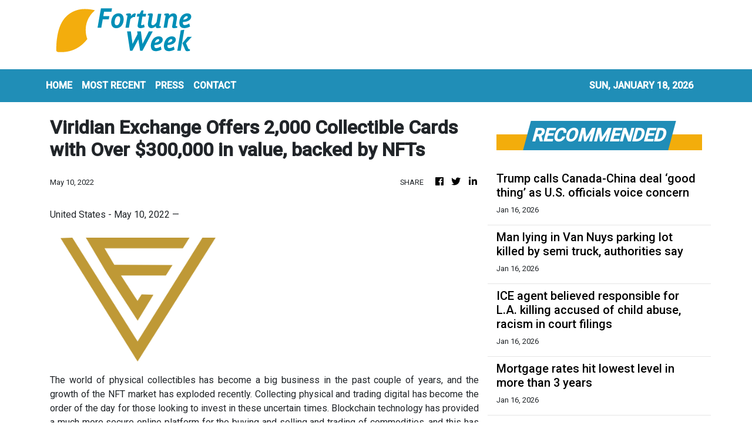

--- FILE ---
content_type: text/html; charset=utf-8
request_url: https://us-central1-vertical-news-network.cloudfunctions.net/get/fetch-include-rss
body_size: 29936
content:
[
  {
    "id": 111817499,
    "title": "White House weighs executive action to cap credit card rates",
    "summary": "THE White House is weighing an executive action to enact President Donald Trump’s call for a cap on credit card interest rates, in addition...",
    "slug": "white-house-weighs-executive-action-to-capcreditcard-rates",
    "link": "https://www.businesstimes.com.sg/international/white-house-weighs-executive-action-cap-credit-card-rates",
    "date_published": "2026-01-17T01:35:28.000Z",
    "images": "",
    "categories": "353,577,598,1155,1157,1158,1245,1941,1962",
    "img_id": "0",
    "caption": "",
    "country": "Singapore",
    "source_type": "rss",
    "source": "The Business Times"
  },
  {
    "id": 111816525,
    "title": "Thank you, David Webb, you made Hong Kong a better place",
    "summary": "Like many long-time reporters in Hong Kong, I had occasional dealings with David Webb, the market transparency and shareholder rights crusader who died this week of prostate cancer at the relatively young age of 60. Almost all of my encounters with him over the years were annoying and slightly unpleasant. But they made me respect him all the more.\nHe once chastised me for misstating a relatively obscure Nasa space mission in the 1960s and demanded a print correction. I thought, who cares? But I...",
    "slug": "thank-you-david-webb-you-made-hong-kong-a-better-place",
    "link": "https://www.scmp.com/opinion/hong-kong-opinion/article/3339824/thank-you-david-webb-you-made-hong-kong-better-place?utm_source=rss_feed",
    "date_published": "2026-01-17T01:30:08.000Z",
    "images": "https://cdn.i-scmp.com/sites/default/files/styles/1280x720/public/d8/images/canvas/2026/01/14/6d6f0a06-c16a-4b00-a711-22cac03aca62_aa262286.jpg?itok=PDJx4fmd&v=1768387129",
    "categories": "1558",
    "img_id": "0",
    "caption": "",
    "country": "Hong Kong",
    "source_type": "rss",
    "source": "South China Morning Post"
  },
  {
    "id": 111811132,
    "title": "Billionaire developer Rick Caruso will not run for L.A. mayor or California governor",
    "summary": "Billionaire developer Rick Caruso will not run for Los Angeles mayor or California governor, after months of speculation that he would seek one of the two posts.",
    "slug": "billionaire-developer-rick-caruso-will-not-run-for-la-mayor-or-california-governor",
    "link": "https://www.latimes.com/california/story/2026-01-16/billionaire-developer-rick-caruso-will-not-run-for-la-mayor-or-california-governor",
    "date_published": "2026-01-17T01:08:21.000Z",
    "images": "https://ca-times.brightspotcdn.com/dims4/default/4f2d7da/2147483647/strip/false/crop/3900x2681+0+0/resize/1500x1031!/quality/75/?url=https%3A%2F%2Fcalifornia-times-brightspot.s3.amazonaws.com%2Fa2%2F61%2F4e3a863d46eab2d57f2b8e1cb5ec%2F1197372-me-bass-caruso-mayoral-debate-12-ajs.jpg",
    "categories": "1558",
    "img_id": "0",
    "caption": "",
    "country": "United States",
    "source_type": "rss",
    "source": "Los Angeles Times"
  },
  {
    "id": 111816526,
    "title": "Tai Po fire relief fund to earn interest from fixed deposits: Hong Kong minister",
    "summary": "The HK$4.4 billion (US$564 million) donated for Tai Po fire victims will grow gradually with interest earned from fixed deposits, the home affairs minister has told the Post, adding the money will also fund long-term resettlement.\nIn an exclusive interview with the Post on Friday, Secretary for Home and Youth Affairs Alice Mak Mei-kuen said the fund’s accountant, the Treasury, had put an “appropriate amount” of the unallocated donated money into fixed deposits.\n“Some say, ‘you are just leaving...",
    "slug": "tai-po-fire-relief-fund-to-earn-interest-from-fixed-deposits-hong-kong-minister",
    "link": "https://www.scmp.com/news/hong-kong/society/article/3340220/tai-po-fire-relief-fund-earn-interest-fixed-deposits-hong-kong-minister?utm_source=rss_feed",
    "date_published": "2026-01-17T01:00:11.000Z",
    "images": "https://cdn.i-scmp.com/sites/default/files/styles/1280x720/public/d8/images/canvas/2026/01/16/cb776a60-43a1-4b67-b059-f9af81946d63_615cc9cd.jpg?itok=aOcEqIHB&v=1768572224",
    "categories": "1558",
    "img_id": "0",
    "caption": "",
    "country": "Hong Kong",
    "source_type": "rss",
    "source": "South China Morning Post"
  },
  {
    "id": 111817500,
    "title": "Venezuelan banks will get US$300 million of oil money to sell on exchange market: sources ",
    "summary": "FOUR Venezuelan banks were notified this week by the country’s government that they will split US$300 million of oil revenues deposited in...",
    "slug": "venezuelan-banks-will-get-us300-million-of-oil-money-to-sell-on-exchange-market-sources-",
    "link": "https://www.businesstimes.com.sg/companies-markets/banking-finance/venezuelan-banks-will-get-us300-million-oil-money-sell-exchange-market-sources",
    "date_published": "2026-01-17T00:54:32.000Z",
    "images": "",
    "categories": "353,577,598,1155,1157,1158,1245,1941,1962",
    "img_id": "0",
    "caption": "",
    "country": "Singapore",
    "source_type": "rss",
    "source": "The Business Times"
  },
  {
    "id": 111816537,
    "title": "Hong Kong resident reported missing in Iran",
    "summary": "The Immigration Department says it has contacted the Chinese consulate in the Iranian city of Bandar Abbas, after the family of a female Hong Kong resident, who is travelling in the country, said they had lost contact with her for several days. \r\n\r\nIran has recently had an internet blackout due to unrest. \r\n\r\nThe Immigration Department also said it would continue to maintain close contact with the Office of the Commissioner of the Ministry of Foreign Affairs in Hong Kong, the Consulate General, and the woman's family. It said it would actively follow up on the matter and provide feasible assistance according to the family's wishes.",
    "slug": "hong-kong-resident-reported-missing-in-iran",
    "link": "https://news.rthk.hk/rthk/en/component/k2/1840256-20260117.htm",
    "date_published": "2026-01-17T00:42:24.000Z",
    "images": "",
    "categories": "1558",
    "img_id": "0",
    "caption": "",
    "country": "Hong Kong",
    "source_type": "rss",
    "source": "RTHK"
  },
  {
    "id": 111817501,
    "title": "Federal Reserve’s Jefferson says he considers Powell to be ‘of the highest integrity’",
    "summary": "[BOCA RATON] US Federal Reserve Vice Chair Philip Jefferson, responding to the Department of Justice subpoena of Fed Chair Jerome Powell, said...",
    "slug": "federal-reserves-jefferson-says-he-considers-powell-to-be-of-the-highest-integrity",
    "link": "https://www.businesstimes.com.sg/companies-markets/banking-finance/federal-reserves-jefferson-says-he-considers-powell-be-highest-integrity",
    "date_published": "2026-01-17T00:41:31.000Z",
    "images": "",
    "categories": "353,577,598,1155,1157,1158,1245,1941,1962",
    "img_id": "0",
    "caption": "",
    "country": "Singapore",
    "source_type": "rss",
    "source": "The Business Times"
  },
  {
    "id": 111811133,
    "title": "'Largest outbreak that we've seen in California.' Death cap mushrooms linked to deaths, hospitalizations",
    "summary": "California officials are warning Northern and Central Coast residents against foraging for mushrooms amid an outbreak of mushroom poisoning.",
    "slug": "largest-outbreak-that-weve-seen-in-california-death-cap-mushrooms-linked-to-deaths-hospitalizations",
    "link": "https://www.latimes.com/california/story/2026-01-16/largest-outbreak-that-weve-seen-in-california-death-cap-mushrooms-linked-to-deaths-hospitalizations",
    "date_published": "2026-01-17T00:22:35.000Z",
    "images": "",
    "categories": "1558",
    "img_id": "0",
    "caption": "",
    "country": "United States",
    "source_type": "rss",
    "source": "Los Angeles Times"
  },
  {
    "id": 111800279,
    "title": "Edison sues L.A. County and other agencies, saying they share blame for Eaton fire deaths, destruction",
    "summary": "Southern California Edison sued Los Angeles County, water agencies and two companies including SoCalGas on Friday, saying their mistakes contributed to the deadly and destructive toll of last year's Eaton wildfire.",
    "slug": "edison-sues-la-county-and-other-agencies-saying-they-share-blame-for-eaton-fire-deaths-destruction",
    "link": "https://www.latimes.com/business/story/2026-01-16/edison-sues-la-county-other-agencies-saying-they-share-blame-for-eaton-fire-deaths-destruction",
    "date_published": "2026-01-16T23:36:06.000Z",
    "images": "https://ca-times.brightspotcdn.com/dims4/default/7e006ee/2147483647/strip/false/crop/6000x4000+0+0/resize/1500x1000!/quality/75/?url=https%3A%2F%2Fcalifornia-times-brightspot.s3.amazonaws.com%2Ff7%2F48%2F6a845177411a9f7e726fcec07348%2F1489921-me-eaton-fire-26-gmf.jpg",
    "categories": "1558",
    "img_id": "0",
    "caption": "",
    "country": "United States",
    "source_type": "rss",
    "source": "Los Angeles Times"
  },
  {
    "id": 111807906,
    "title": "Biggest US grid operator appears to stop short of reforms pushed by Trump and bipartisan governors",
    "summary": "After the Trump administration and a coalition of bipartisan governors called on the biggest U.S. electric grid operator to enact reforms to cut electricity prices, the operator announced its own plan that does not include key details of the bipartisan proposal. The grid operator, PJM, which serves states on the East Coast and in the Midwest, said Friday...",
    "slug": "biggest-us-grid-operator-appears-to-stop-short-of-reforms-pushed-by-trump-and-bipartisan-governors",
    "link": "https://thehill.com/policy/energy-environment/5693600-pjm-power-grid-electricity-prices-ai-data-centers/",
    "date_published": "2026-01-16T23:19:36.000Z",
    "images": "https://thehill.com/wp-content/uploads/sites/2/2024/06/power_grid_08142018_AP_AP22339712107039.jpg?w=900",
    "categories": "353,577,598,1155,1157,1158,1245,1941,1962",
    "img_id": "0",
    "caption": "",
    "country": "United States",
    "source_type": "rss",
    "source": "The Hill"
  },
  {
    "id": 111806153,
    "title": "From reset to readiness: South-east Asian capital markets in 2026",
    "summary": "The year 2025 offered early signals on AI, governance and liquidity, showing where disciplined capital is heading next",
    "slug": "from-reset-to-readiness-southeast-asian-capital-markets-in-2026",
    "link": "https://www.businesstimes.com.sg/opinion-features/reset-readiness-south-east-asian-capital-markets-2026",
    "date_published": "2026-01-16T23:00:00.000Z",
    "images": "",
    "categories": "353,577,598,1155,1157,1158,1245,1941,1962",
    "img_id": "0",
    "caption": "",
    "country": "Singapore",
    "source_type": "rss",
    "source": "The Business Times"
  },
  {
    "id": 111800280,
    "title": "In San Francisco, Newsom rails against proposed billionaire tax, vows to protect homeless Californians",
    "summary": "Gov. Gavin Newsom on Friday sharpened his criticism of a proposed ballot measure to tax billionaires, a measure opponents say may push tech companies and other businesses out of the state and wound California's economy.",
    "slug": "in-san-francisco-newsom-rails-against-proposed-billionaire-tax-vows-to-protect-homeless-californians",
    "link": "https://www.latimes.com/california/story/2026-01-16/newsom-points-to-homelessness-decline",
    "date_published": "2026-01-16T22:59:26.000Z",
    "images": "",
    "categories": "1558",
    "img_id": "0",
    "caption": "",
    "country": "United States",
    "source_type": "rss",
    "source": "Los Angeles Times"
  },
  {
    "id": 111807907,
    "title": "Tax changes coming for seniors this year",
    "summary": "The One Big Beautiful Bill (OBBB) Act that President Trump signed into law last July implemented multiple changes to the tax code, including for seniors.  One notable change is a new $6,000 deduction available for people age 65 and older, in addition to the standard deduction previously available.  On Thursday, officials from the AARP discussed...",
    "slug": "tax-changes-coming-for-seniors-this-year",
    "link": "https://thehill.com/business/5692808-new-tax-break-for-seniors/",
    "date_published": "2026-01-16T22:45:11.000Z",
    "images": "https://thehill.com/wp-content/uploads/sites/2/2025/07/trump_donald_budget_bill_07042025_GettyImages-2223602542.png?w=900",
    "categories": "353,577,598,1155,1157,1158,1245,1941,1962",
    "img_id": "0",
    "caption": "",
    "country": "United States",
    "source_type": "rss",
    "source": "The Hill"
  },
  {
    "id": 111794418,
    "title": "11-year-old U.S. boy charged with killing father after being told to go to bed",
    "summary": "The boy told Pennsylvania police he found a key to a safe in his father's drawer and unlocked it in an attempt to find his Nintendo Switch, which had earlier been taken away.",
    "slug": "11yearold-us-boy-charged-with-killing-father-after-being-told-to-go-to-bed",
    "link": "https://globalnews.ca/news/11616824/boy-killed-dad-go-to-bed-nintendo-switch/",
    "date_published": "2026-01-16T21:37:29.000Z",
    "images": "https://globalnews.ca/wp-content/uploads/2026/01/GettyImages-1041936362.jpg?quality=65&strip=all",
    "categories": "1558",
    "img_id": "0",
    "caption": "",
    "country": "United States",
    "source_type": "rss",
    "source": "Global News"
  },
  {
    "id": 111793855,
    "title": "Hong Kong needs to ask the hard questions about its net-zero challenge",
    "summary": "Net-zero commitments are now commonplace across Hong Kong’s property sector. Many major developers have announced targets for 2030 and 2050, often framed around energy efficiency, renewable energy and greener buildings.\nThis is welcome. However, as climate ambition becomes the norm, a more uncomfortable question comes into focus: how many of these commitments are grounded in a serious understanding of what decarbonisation actually entails?\nWhat remains largely missing from Hong Kong’s climate...",
    "slug": "hong-kong-needs-to-ask-the-hard-questions-about-its-netzero-challenge",
    "link": "https://www.scmp.com/opinion/hong-kong-opinion/article/3339817/hong-kong-needs-ask-hard-questions-about-its-net-zero-challenge?utm_source=rss_feed",
    "date_published": "2026-01-16T21:30:08.000Z",
    "images": "https://cdn.i-scmp.com/sites/default/files/styles/1280x720/public/d8/images/canvas/2026/01/16/9bc0e71d-0367-42c9-8722-b05c702a3146_3b97bb5c.jpg?itok=xXtHs6H1&v=1768523535",
    "categories": "1558",
    "img_id": "0",
    "caption": "",
    "country": "Hong Kong",
    "source_type": "rss",
    "source": "South China Morning Post"
  },
  {
    "id": 111789040,
    "title": "Echoing Trump, Newsom vows crackdown on corporate homebuying in California",
    "summary": "Gov. Gavin Newsom pledges action against institutional investors like hedge funds and private equity firms buying homes to rent out, mirroring President Trump's recent call for similar restrictions.",
    "slug": "echoing-trump-newsom-vows-crackdown-on-corporate-homebuying-in-california",
    "link": "https://www.latimes.com/california/story/2026-01-16/echoing-trump-newsom-vows-crackdown-on-corporate-homebuying-in-california",
    "date_published": "2026-01-16T21:16:57.000Z",
    "images": "",
    "categories": "1558",
    "img_id": "0",
    "caption": "",
    "country": "United States",
    "source_type": "rss",
    "source": "Los Angeles Times"
  },
  {
    "id": 111794419,
    "title": "ICE threw flashbangs, tear gas under car with our 6 kids inside, Minneapolis parents say",
    "summary": "The mother said after the tear gas was deployed, her six-month-old infant stopped breathing and lost consciousness.",
    "slug": "ice-threw-flashbangs-tear-gas-under-car-with-our-6-kids-inside-minneapolis-parents-say",
    "link": "https://globalnews.ca/news/11617045/children-hospitalized-tear-gas-deployed-ice-minneapolis-video/",
    "date_published": "2026-01-16T21:12:33.000Z",
    "images": "https://globalnews.ca/wp-content/uploads/2026/01/CP175628090.jpg?quality=65&strip=all",
    "categories": "1558",
    "img_id": "0",
    "caption": "",
    "country": "United States",
    "source_type": "rss",
    "source": "Global News"
  },
  {
    "id": 111794420,
    "title": "Trump calls Canada-China deal ‘good thing’ as U.S. officials voice concern",
    "summary": "Canada's new trade deal with China is getting a mixed reaction in Washington, with Trump administration officials warning Canada may regret allowing Chinese EVs into its market.",
    "slug": "trump-calls-canadachina-deal-good-thing-as-us-officials-voice-concern",
    "link": "https://globalnews.ca/news/11617010/canada-china-trade-deal-trump-us-reaction/",
    "date_published": "2026-01-16T21:08:53.000Z",
    "images": "https://globalnews.ca/wp-content/uploads/2026/01/CP175634932.jpg?quality=65&strip=all",
    "categories": "1558",
    "img_id": "0",
    "caption": "",
    "country": "United States",
    "source_type": "rss",
    "source": "Global News"
  },
  {
    "id": 111789041,
    "title": "Man lying in Van Nuys parking lot killed by semi truck, authorities say",
    "summary": "A 55 year old man who had been lying down in a Van Nuys parking lot was killed by a semi-truck bearing the Jon's Marketplace logo Thursday, police said.",
    "slug": "man-lying-in-van-nuys-parking-lot-killed-by-semi-truck-authorities-say",
    "link": "https://www.latimes.com/california/story/2026-01-16/man-lying-in-van-nuys-parking-lot-killed-by-semi-truck-authorities-say",
    "date_published": "2026-01-16T21:07:25.000Z",
    "images": "https://ca-times.brightspotcdn.com/dims4/default/e9d2807/2147483647/strip/false/crop/1600x900+0+0/resize/1500x844!/quality/75/?url=https%3A%2F%2Fcalifornia-times-brightspot.s3.amazonaws.com%2F32%2F80%2F48185870486c9746ce19ea854b52%2Fme-semi-truck-kills-man-ktla.jpg",
    "categories": "1558",
    "img_id": "0",
    "caption": "",
    "country": "United States",
    "source_type": "rss",
    "source": "Los Angeles Times"
  },
  {
    "id": 111789042,
    "title": "ICE agent believed responsible for L.A. killing accused of child abuse, racism in court filings",
    "summary": "A court filing made public this week claims that a federal immigration agent thought to have shot and killed a Los Angeles man on New Year's Eve was previously accused of child abuse and making racist remarks about Black people and immigrants.",
    "slug": "ice-agent-believed-responsible-for-la-killing-accused-of-child-abuse-racism-in-court-filings",
    "link": "https://www.latimes.com/california/story/2026-01-16/ice-agent-los-angeles-shooting-court-records",
    "date_published": "2026-01-16T20:43:34.000Z",
    "images": "https://ca-times.brightspotcdn.com/dims4/default/fea2877/2147483647/strip/false/crop/5736x3824+0+0/resize/1500x1000!/quality/75/?url=https%3A%2F%2Fcalifornia-times-brightspot.s3.amazonaws.com%2Fcd%2Ff7%2Fbfd09558484981480499fd748a71%2F1536595-me-ice-agent-shooting-northridge-jja-0009.jpg",
    "categories": "1558",
    "img_id": "0",
    "caption": "",
    "country": "United States",
    "source_type": "rss",
    "source": "Los Angeles Times"
  },
  {
    "id": 111789043,
    "title": "Anaheim man accused of threatening to place pipe bombs at Disneyland ahead of JD Vance's visit",
    "summary": "An Anaheim man allegedly threatened to place pipe bombs in Disneyland on social media when Vice President JD Vance visited the park in July.",
    "slug": "anaheim-man-accused-of-threatening-to-place-pipe-bombs-at-disneyland-ahead-of-jd-vances-visit",
    "link": "https://www.latimes.com/california/story/2026-01-16/anaheim-man-accused-of-threatening-to-place-pipe-bombs-at-disneyland-ahead-of-jd-vances-visit",
    "date_published": "2026-01-16T20:08:11.000Z",
    "images": "",
    "categories": "1558",
    "img_id": "0",
    "caption": "",
    "country": "United States",
    "source_type": "rss",
    "source": "Los Angeles Times"
  },
  {
    "id": 111785218,
    "title": "Mortgage rates hit lowest level in more than 3 years",
    "summary": "The average 30-year fixed mortgage rate fell to 6.06% this week — down from 7.04% a year ago.",
    "slug": "mortgage-rates-hit-lowest-level-in-more-than-3-years",
    "link": "https://thehill.com/business/5693188-mortgage-rates-lowest-level-in-3-years/",
    "date_published": "2026-01-16T19:42:00.000Z",
    "images": "https://thehill.com/wp-content/uploads/sites/2/2026/01/AP26007102803228-e1768592440776.jpg?w=900",
    "categories": "353,577,598,1155,1157,1158,1245,1941,1962",
    "img_id": "0",
    "caption": "",
    "country": "United States",
    "source_type": "rss",
    "source": "The Hill"
  },
  {
    "id": 111782909,
    "title": "ACLU files lawsuit against Trump admin over ‘racial profiling’ in Minnesota",
    "summary": "A staff attorney with the ACLU said the federal agencies' practices were 'both illegal and morally reprehensible.'",
    "slug": "aclu-files-lawsuit-against-trump-admin-over-racial-profiling-in-minnesota",
    "link": "https://globalnews.ca/news/11616375/aclu-sues-trump-administration-minnesota/",
    "date_published": "2026-01-16T19:28:41.000Z",
    "images": "https://globalnews.ca/wp-content/uploads/2026/01/GettyImages-2255536197.jpg?quality=65&strip=all",
    "categories": "1558",
    "img_id": "0",
    "caption": "",
    "country": "United States",
    "source_type": "rss",
    "source": "Global News"
  },
  {
    "id": 111785219,
    "title": "38K gallons of water recalled over black 'substance'",
    "summary": "The affected water was sold in gallon-size jugs in six states.",
    "slug": "38k-gallons-of-water-recalled-over-black-substance",
    "link": "https://thehill.com/business/5692926-meijer-38k-gallons-water-recall/",
    "date_published": "2026-01-16T18:56:35.000Z",
    "images": "https://thehill.com/wp-content/uploads/sites/2/2026/01/GettyImages-1209360094-e1768589714242.jpg?w=900",
    "categories": "353,577,598,1155,1157,1158,1245,1941,1962",
    "img_id": "0",
    "caption": "",
    "country": "United States",
    "source_type": "rss",
    "source": "The Hill"
  },
  {
    "id": 111785220,
    "title": "Trump says Canada should do trade deals with China",
    "summary": "President Trump said Friday that Canadian Prime Minister Mark Carney should be making a trade deal with China, an economic U.S. adversary the president has been going after during his second term. “That’s OK. That’s what he should be doing. I mean, it’s a good thing for him to sign a trade deal. If you...",
    "slug": "trump-says-canada-should-do-trade-deals-with-china",
    "link": "https://thehill.com/homenews/administration/5693072-trump-carney-china-trade/",
    "date_published": "2026-01-16T18:47:52.000Z",
    "images": "https://thehill.com/wp-content/uploads/sites/2/2026/01/TrumpCanadaChina_Manchester_AP_VincentThian.jpg?w=900",
    "categories": "353,577,598,1155,1157,1158,1245,1941,1962",
    "img_id": "0",
    "caption": "",
    "country": "United States",
    "source_type": "rss",
    "source": "The Hill"
  },
  {
    "id": 111774917,
    "title": "White House, bipartisan governors call on biggest US grid operator to lower prices",
    "summary": "The Trump administration and a group of bipartisan governors are trying to pressure the nation’s largest regional electric grid operator to bring down electric prices, especially in the wake of heavy demand from data centers. Interior Secretary Doug Burgum and Energy Secretary Chris Wright were joined Friday by Pennsylvania Gov. Josh Shapiro (D), Maryland Gov....",
    "slug": "white-house-bipartisan-governors-call-on-biggest-us-grid-operator-to-lower-prices",
    "link": "https://thehill.com/policy/energy-environment/5692935-pjm-power-bills-energy-prices/",
    "date_published": "2026-01-16T18:11:23.000Z",
    "images": "https://thehill.com/wp-content/uploads/sites/2/2024/06/energy_permitting_reform_05162024_GettyImages-2153308785.jpg?w=900",
    "categories": "353,577,598,1155,1157,1158,1245,1941,1962",
    "img_id": "0",
    "caption": "",
    "country": "United States",
    "source_type": "rss",
    "source": "The Hill"
  },
  {
    "id": 111774918,
    "title": "Trump casts doubt on Kevin Hassett Fed nomination: 'We don't want to lose him'",
    "summary": "President Trump said Friday he was hesitant to nominate his top White House economic adviser to chair the Federal Reserve, suggesting he might be going in a different direction. During remarks at a White House health care event, Trump praised Kevin Hassett — director of the National Economic Council and a finalist for the Fed...",
    "slug": "trump-casts-doubt-on-kevin-hassett-fed-nomination-we-dont-want-to-lose-him",
    "link": "https://thehill.com/business/5692734-trump-hesitant-nominate-hasset-fed/",
    "date_published": "2026-01-16T17:09:25.000Z",
    "images": "https://thehill.com/wp-content/uploads/sites/2/2026/01/hassettkevin_011326gn03_w.jpg?w=900",
    "categories": "353,577,598,1155,1157,1158,1245,1941,1962",
    "img_id": "0",
    "caption": "",
    "country": "United States",
    "source_type": "rss",
    "source": "The Hill"
  },
  {
    "id": 111767823,
    "title": "Another place where Newsom and Trump differ: Making MLK Day free to enter parks",
    "summary": "Gov. Gavin Newsom announced free entry to California State Parks on Martin Luther King Jr. Day after President Trump required entry fees in National Parks.",
    "slug": "another-place-where-newsom-and-trump-differ-making-mlk-day-free-to-enter-parks",
    "link": "https://www.latimes.com/california/story/2026-01-16/newsom-trump-differ-making-mlk-day-free-parks",
    "date_published": "2026-01-16T17:00:20.000Z",
    "images": "https://ca-times.brightspotcdn.com/dims4/default/1751764/2147483647/strip/false/crop/4200x2813+0+0/resize/1500x1005!/quality/75/?url=https%3A%2F%2Fcalifornia-times-brightspot.s3.amazonaws.com%2Fde%2F50%2F672d02394625a4e1c37196804d0f%2F1460082-wk-50-best-beaches-crystalcove-99-ajs.jpg",
    "categories": "1558",
    "img_id": "0",
    "caption": "",
    "country": "United States",
    "source_type": "rss",
    "source": "Los Angeles Times"
  },
  {
    "id": 111782910,
    "title": "Trump says he may tariff countries that don’t ‘go along’ with Greenland plans",
    "summary": "U.S. President Donald Trump for months has insisted that the U.S. should control Greenland, a semiautonomous territory of NATO ally Denmark.",
    "slug": "trump-says-he-may-tariff-countries-that-dont-go-along-with-greenland-plans",
    "link": "https://globalnews.ca/news/11616546/trump-tariff-greenland/",
    "date_published": "2026-01-16T16:47:23.000Z",
    "images": "https://globalnews.ca/wp-content/uploads/2026/01/Trump-Greenland-tariffs.jpg?quality=65&strip=all",
    "categories": "1558",
    "img_id": "0",
    "caption": "",
    "country": "United States",
    "source_type": "rss",
    "source": "Global News"
  },
  {
    "id": 111761754,
    "title": "Contractors’ botches lead to bans on bidding for Hong Kong public projects",
    "summary": "Contractors at the centre of construction botches at three Hong Kong light public housing sites last year have been banned from bidding for public projects for up to a year, the government has said.\nThe firm responsible for overseeing work quality, Able Engineering, has also been ordered to pay the extra costs for fixing the problems. It also faces a disciplinary hearing for alleged “serious negligence or misconduct in the construction works”, and a possible criminal investigation by police.\nThe...",
    "slug": "contractors-botches-lead-to-bans-on-bidding-for-hong-kong-public-projects",
    "link": "https://www.scmp.com/news/hong-kong/society/article/3340227/contractors-botches-lead-bans-bidding-hong-kong-public-projects?utm_source=rss_feed",
    "date_published": "2026-01-16T15:49:21.000Z",
    "images": "https://cdn.i-scmp.com/sites/default/files/styles/1280x720/public/d8/images/canvas/2026/01/16/41bcfd99-6f05-4601-bbfc-89ff3567a76b_3264c674.jpg?itok=bKh_0Uks&v=1768578499",
    "categories": "1558",
    "img_id": "0",
    "caption": "",
    "country": "Hong Kong",
    "source_type": "rss",
    "source": "South China Morning Post"
  },
  {
    "id": 111757397,
    "title": "Wildfire victims decry state law protecting utilities from cost of disasters they cause",
    "summary": "SoCal Edison says it expects to pay little or none of the billions of dollars in damages of the disastrous Eaton fire, which its equipment is suspected of igniting. A growing number of wildfire survivors say that's not right.",
    "slug": "wildfire-victims-decry-state-law-protecting-utilities-from-cost-of-disasters-they-cause",
    "link": "https://www.latimes.com/business/story/2026-01-16/wildfire-victims-decry-state-law-protecting-utilities-from-cost-of-disasters-they-cause",
    "date_published": "2026-01-16T15:22:16.000Z",
    "images": "https://ca-times.brightspotcdn.com/dims4/default/97f8ad9/2147483647/strip/false/crop/1937x1315+0+0/resize/1500x1018!/quality/75/?url=https%3A%2F%2Fcalifornia-times-brightspot.s3.amazonaws.com%2F57%2Fa5%2F17a1bb504fa6bbe19b863399cf47%2F1490464-me-eaton-fire-powerline-jm-003b.jpg",
    "categories": "1558",
    "img_id": "0",
    "caption": "",
    "country": "United States",
    "source_type": "rss",
    "source": "Los Angeles Times"
  },
  {
    "id": 111762438,
    "title": "Trump gifted Nobel Peace Prize by Venezuela’s María Corina Machado",
    "summary": "Trump confirmed on social media that Machado had left the Peace Prize medal for him to keep, and he said it was an honour to meet her.",
    "slug": "trump-gifted-nobel-peace-prize-by-venezuelas-maria-corina-machado",
    "link": "https://globalnews.ca/news/11616322/donald-trump-nobel-peace-prize-maria-corina-machado/",
    "date_published": "2026-01-16T15:11:52.000Z",
    "images": "https://globalnews.ca/wp-content/uploads/2026/01/Untitled-design-65.png",
    "categories": "1558",
    "img_id": "0",
    "caption": "",
    "country": "United States",
    "source_type": "rss",
    "source": "Global News"
  },
  {
    "id": 111761755,
    "title": "Hong Kong passport ranks 15th globally, rising 3 places in visa-free access index",
    "summary": "Hongkongers hold the world’s 15th most powerful passport, up three places from last year, according to an index measuring visa-free access.\nThe Hong Kong Special Administrative Region passport offers visa-free access to 171 destinations, according to this year’s Henley Passport Index released last week. Singapore retained the top ranking for the third consecutive year, with its passport granting its citizens visa-free entry to 192 destinations.\nHowever, data from Hong Kong’s Immigration...",
    "slug": "hong-kong-passport-ranks-15th-globally-rising-3-places-in-visafree-access-index",
    "link": "https://www.scmp.com/news/hong-kong/society/article/3340224/hong-kong-passport-ranks-15th-globally-rising-3-places-visa-free-access-index?utm_source=rss_feed",
    "date_published": "2026-01-16T15:06:03.000Z",
    "images": "https://cdn.i-scmp.com/sites/default/files/styles/1280x720/public/d8/images/canvas/2026/01/16/c938f7b6-7192-4c74-9829-4e3a73a52a6c_89d96000.jpg?itok=lrRS5loK&v=1768575958",
    "categories": "1558",
    "img_id": "0",
    "caption": "",
    "country": "Hong Kong",
    "source_type": "rss",
    "source": "South China Morning Post"
  },
  {
    "id": 111761756,
    "title": "Hongkonger reported missing in Iran ‘for many days’ amid internet shutdown, protests",
    "summary": "Immigration authorities have confirmed receiving a plea for help concerning a Hong Kong resident reported missing “for many days” in Iran, as the country faces a nationwide internet shutdown amid protests against the government.\nA spokesman for the Immigration Department said on Friday that it had received “a relevant inquiry” and was in touch with the Chinese consulate in Bandar Abbas and the Ministry of Foreign Affairs’ local arm in the city.\nA source confirmed that the inquiry came from the...",
    "slug": "hongkonger-reported-missing-in-iran-for-many-days-amid-internet-shutdown-protests",
    "link": "https://www.scmp.com/news/hong-kong/society/article/3340222/hongkonger-reported-missing-iran-many-days-amid-internet-shutdown-protests?utm_source=rss_feed",
    "date_published": "2026-01-16T15:01:02.000Z",
    "images": "https://cdn.i-scmp.com/sites/default/files/styles/1280x720/public/d8/images/canvas/2026/01/17/9ac2acb6-16c7-4b72-86c3-c35df6241708_e5195f62.jpg?itok=oqgeDAtU&v=1768582408",
    "categories": "1558",
    "img_id": "0",
    "caption": "",
    "country": "Hong Kong",
    "source_type": "rss",
    "source": "South China Morning Post"
  },
  {
    "id": 111762733,
    "title": "Balyasny Asia revenue jumps 82% to record during expansion drive",
    "summary": "The company’s Asia investment headcount has climbed to 130, with about 60 based in Singapore",
    "slug": "balyasny-asia-revenue-jumps-82-to-record-during-expansion-drive",
    "link": "https://www.businesstimes.com.sg/wealth/wealth-investing/balyasny-asia-revenue-jumps-82-record-during-expansion-drive",
    "date_published": "2026-01-16T14:51:00.000Z",
    "images": "",
    "categories": "353,577,598,1155,1157,1158,1245,1941,1962",
    "img_id": "0",
    "caption": "",
    "country": "Singapore",
    "source_type": "rss",
    "source": "The Business Times"
  },
  {
    "id": 111764755,
    "title": "Almost 2 in 3 say Trump hasn't done enough to lower prices of everyday goods: Survey",
    "summary": "Almost 2 in 3 Americans say President Trump has not done enough to lower prices on everyday goods, according to a poll released Friday. The CNN poll, conducted by SSRS, found 64 percent of respondents believe Trump has “not gone far enough” to alleviate affordability concerns in the U.S. Additionally, 42 percent of those polled...",
    "slug": "almost-2-in-3-say-trump-hasnt-done-enough-to-lower-prices-of-everyday-goods-survey",
    "link": "https://thehill.com/business/5692428-trump-lower-prices-cnn-survey/",
    "date_published": "2026-01-16T14:22:42.000Z",
    "images": "https://thehill.com/wp-content/uploads/sites/2/2025/12/AP25214639689152_6f02d6-e1768573274758.jpg?w=900",
    "categories": "353,577,598,1155,1157,1158,1245,1941,1962",
    "img_id": "0",
    "caption": "",
    "country": "United States",
    "source_type": "rss",
    "source": "The Hill"
  },
  {
    "id": 111762734,
    "title": "JPMorgan eclipses Dimensional as world’s biggest active ETF firm",
    "summary": "The bank’s asset management arm currently controls nearly US$257 billion in active ETFs worldwide",
    "slug": "jpmorgan-eclipses-dimensional-as-worlds-biggest-active-etf-firm",
    "link": "https://www.businesstimes.com.sg/companies-markets/banking-finance/jpmorgan-eclipses-dimensional-worlds-biggest-active-etf-firm",
    "date_published": "2026-01-16T14:22:16.000Z",
    "images": "",
    "categories": "353,577,598,1155,1157,1158,1245,1941,1962",
    "img_id": "0",
    "caption": "",
    "country": "Singapore",
    "source_type": "rss",
    "source": "The Business Times"
  },
  {
    "id": 111762732,
    "title": "JPMorgan eclipses Dimensional as world’s biggest active ETF firm",
    "summary": "The bank’s asset management arm currently controls nearly US$257 billion in active ETFs worldwide",
    "slug": "jpmorgan-eclipses-dimensional-as-worlds-biggest-active-etf-firm",
    "link": "https://www.businesstimes.com.sg/companies-markets/banking-finance/jpmorgan-eclipses-dimensional-worlds-biggest-active-etf-firm",
    "date_published": "2026-01-16T14:22:16.000Z",
    "images": "",
    "categories": "353,577,598,1155,1157,1158,1245,1941,1962",
    "img_id": "0",
    "caption": "",
    "country": "Singapore",
    "source_type": "rss",
    "source": "The Business Times"
  },
  {
    "id": 111761760,
    "title": "Patient arrested for alleged indecent assault of nurse",
    "summary": "Police on Friday arrested a patient at Prince of Wales Hospital on suspicion of indecently assaulting a student nurse. \r\n\r\nThe hospital said the 50-year‑old male patient was being cared for in a Medicine and Therapeutics ward when the incident occurred. \r\n\r\nIn a statement, the hospital strongly condemned the act, adding that it has zero tolerance for such behaviour. \r\n\r\nIt says it will fully cooperate with the police investigation and provide support to the student nurse.",
    "slug": "patient-arrested-for-alleged-indecent-assault-of-nurse",
    "link": "https://news.rthk.hk/rthk/en/component/k2/1840226-20260116.htm",
    "date_published": "2026-01-16T14:00:16.000Z",
    "images": "",
    "categories": "1558",
    "img_id": "0",
    "caption": "",
    "country": "Hong Kong",
    "source_type": "rss",
    "source": "RTHK"
  },
  {
    "id": 111757398,
    "title": "Five years of litigation over homelessness devolves into a battle of definitions",
    "summary": "A federal judge weighs whether to hold the City of Los Angeles in contempt for violating an agreement to build shelters and remove homeless camps.",
    "slug": "five-years-of-litigation-over-homelessness-devolves-into-a-battle-of-definitions",
    "link": "https://www.latimes.com/california/story/2026-01-16/five-years-of-litigation-over-homelessness-devolves-into-battle-of-definitions",
    "date_published": "2026-01-16T14:00:00.000Z",
    "images": "https://ca-times.brightspotcdn.com/dims4/default/51ac8d6/2147483647/strip/false/crop/6000x4000+0+0/resize/1500x1000!/quality/75/?url=https%3A%2F%2Fcalifornia-times-brightspot.s3.amazonaws.com%2F18%2F52%2F8ab88cff4d58b1d57517acce89ac%2F1511873-me-judge-issues-ruling-homeless-programs-2-ajs.jpg",
    "categories": "1558",
    "img_id": "0",
    "caption": "",
    "country": "United States",
    "source_type": "rss",
    "source": "Los Angeles Times"
  },
  {
    "id": 111750895,
    "title": "Hong Kong’s pivot to hi-tech development gets boost as city hosts global AI summit",
    "summary": "Hong Kong took another big step in its journey to become an international tech hub on Friday, as the city basked in its inaugural turn as host of a summit under the World Artificial Intelligence Conference (WAIC).\nIn his video address to the conference held in the Hong Kong Science Park, Chief Executive John Lee Ka-chiu said: “We must harness the power of AI, not just to innovate, but to build – to build more inclusive economies, more resilient communities and a more sustainable future for...",
    "slug": "hong-kongs-pivot-to-hitech-development-gets-boost-as-city-hosts-global-ai-summit",
    "link": "https://www.scmp.com/tech/policy/article/3340211/hong-kongs-pivot-hi-tech-development-gets-boost-city-hosts-global-ai-summit?utm_source=rss_feed",
    "date_published": "2026-01-16T13:15:08.000Z",
    "images": "https://cdn.i-scmp.com/sites/default/files/styles/1280x720/public/d8/images/canvas/2026/01/16/d431095f-5828-422b-8ed7-6e687078a69e_67621dfe.jpg?itok=R6CCdeFo&v=1768566767",
    "categories": "1558",
    "img_id": "0",
    "caption": "",
    "country": "Hong Kong",
    "source_type": "rss",
    "source": "South China Morning Post"
  },
  {
    "id": 111750896,
    "title": "Hong Kong considers doubling attendance threshold for major renovation approvals",
    "summary": "Hong Kong homeowners could face a higher bar for approving major building renovation projects as the government is considering doubling the in-person attendance threshold to 10 per cent or more, the Post has learned.\nIn an exclusive interview with the Post on Friday, Secretary for Home and Youth Affairs Alice Mak Mei-kuen pledged to fast-track the amendment to the Building Management Ordinance, without providing a specific timeline. The move aims to plug loopholes and enhance owners’...",
    "slug": "hong-kong-considers-doubling-attendance-threshold-for-major-renovation-approvals",
    "link": "https://www.scmp.com/news/hong-kong/society/article/3340212/hong-kong-considers-doubling-attendance-threshold-major-renovation-approvals?utm_source=rss_feed",
    "date_published": "2026-01-16T13:06:24.000Z",
    "images": "https://cdn.i-scmp.com/sites/default/files/styles/1280x720/public/d8/images/canvas/2026/01/16/1976e969-4959-44bb-a723-0077f6da27a4_037599bd.jpg?itok=4tT1CcW4&v=1768567724",
    "categories": "1558",
    "img_id": "0",
    "caption": "",
    "country": "Hong Kong",
    "source_type": "rss",
    "source": "South China Morning Post"
  },
  {
    "id": 111750897,
    "title": "Hong Kong plans to build Northern Metropolis logistics hub for smart, green growth",
    "summary": "Hong Kong is building a logistics hub for high-value goods, e-commerce and low-altitude economy in the Northern Metropolis mega development project, with authorities set to gauge industry interest in the first site of the cluster this year.\nThe Transport and Logistics Bureau said on Friday that authorities aimed to attract leading logistics firms with tailored incentives, such as land grant arrangements and premium concessions, to a planned industrial cluster covering more than 30 hectares in...",
    "slug": "hong-kong-plans-to-build-northern-metropolis-logistics-hub-for-smart-green-growth",
    "link": "https://www.scmp.com/news/hong-kong/hong-kong-economy/article/3340213/hong-kong-plans-build-northern-metropolis-logistics-hub-smart-green-growth?utm_source=rss_feed",
    "date_published": "2026-01-16T12:53:38.000Z",
    "images": "https://cdn.i-scmp.com/sites/default/files/styles/1280x720/public/d8/images/canvas/2026/01/16/54e7b557-2266-40e1-8d96-78e93c439118_2af106bf.jpg?itok=TF9LyWsU&v=1768568017",
    "categories": "1558",
    "img_id": "0",
    "caption": "",
    "country": "Hong Kong",
    "source_type": "rss",
    "source": "South China Morning Post"
  },
  {
    "id": 111750898,
    "title": "Hong Kong’s latest office landmark nearly full as segment upturn simmers",
    "summary": "The newest landmark office tower in Hong Kong’s main business zone is nearing full occupancy a year and a half after it welcomed its first tenants, suggesting improving fortunes in the city’s office property segment.\nThe Henderson – the prime commercial development and namesake tower for one of Hong Kong’s largest developers – reached 90 per cent occupancy recently, Henderson Land said on Friday.\nThe 36-storey building in Central counts among its tenants auction house Christie’s, alternative...",
    "slug": "hong-kongs-latest-office-landmark-nearly-full-as-segment-upturn-simmers",
    "link": "https://www.scmp.com/business/article/3340209/hong-kongs-latest-office-landmark-nearly-full-segment-upturn-simmers?utm_source=rss_feed",
    "date_published": "2026-01-16T12:30:15.000Z",
    "images": "https://cdn.i-scmp.com/sites/default/files/styles/1280x720/public/d8/images/canvas/2026/01/16/c1002393-aa4a-4939-8493-d28ea2f22ae6_3bea60c3.jpg?itok=DuuwwOFw&v=1768564870",
    "categories": "1558",
    "img_id": "0",
    "caption": "",
    "country": "Hong Kong",
    "source_type": "rss",
    "source": "South China Morning Post"
  },
  {
    "id": 111750899,
    "title": "As families shrink, our primary relationship is increasingly with ourselves",
    "summary": "More than 2,300 years ago, Aristotle mused in Politics that to live alone, a man must be a god or a beast, or words to that effect. I wonder what he would have thought of the popularity of China’s “Are You Dead?��� app.\nFor Aristotle, we are social animals, thriving in the “polis” in the company of family, friends and fellow citizens. The average mother had at least five children. Many homes housed three, even four, generations. Family life was noisy and crowded, full of companionship, contest and...",
    "slug": "as-families-shrink-our-primary-relationship-is-increasingly-with-ourselves",
    "link": "https://www.scmp.com/opinion/china-opinion/article/3340039/families-shrink-our-primary-relationship-increasingly-ourselves?utm_source=rss_feed",
    "date_published": "2026-01-16T12:30:09.000Z",
    "images": "https://cdn.i-scmp.com/sites/default/files/styles/1280x720/public/d8/images/canvas/2026/01/16/078cf5bd-ce0c-4575-b2e5-2c032d60e7eb_f9dd2dff.jpg?itok=oViW06JD&v=1768536321",
    "categories": "1558",
    "img_id": "0",
    "caption": "",
    "country": "Hong Kong",
    "source_type": "rss",
    "source": "South China Morning Post"
  },
  {
    "id": 111753894,
    "title": "Michael Kors class action settlement: Do you qualify for store credit?",
    "summary": "Customers who made a qualifying purchase at a Michael Kors Outlet store between May 10, 2019 and Nov. 14, 2025 may be eligible for a credit.",
    "slug": "michael-kors-class-action-settlement-do-you-qualify-for-store-credit",
    "link": "https://thehill.com/business/personal-finance/5692085-michael-kors-settlement-lawsuit/",
    "date_published": "2026-01-16T12:24:10.000Z",
    "images": "https://thehill.com/wp-content/uploads/sites/2/2026/01/GettyImages-2244579504-e1768523814329.jpg?w=800",
    "categories": "353,577,598,1155,1157,1158,1245,1941,1962",
    "img_id": "0",
    "caption": "",
    "country": "United States",
    "source_type": "rss",
    "source": "The Hill"
  },
  {
    "id": 111743313,
    "title": "H-E-B once again ranks as No. 1 grocery store in the US",
    "summary": "H-E-B claimed the top spot for the fourth year in a row, and the fifth time in nine years. Market Basket, Woodman’s, Costco, and Aldi round out the top five.",
    "slug": "heb-once-again-ranks-as-no-1-grocery-store-in-the-us",
    "link": "https://thehill.com/business/5691785-h-e-b-no-1-grocery-store-us-ranking/",
    "date_published": "2026-01-16T12:01:48.000Z",
    "images": "https://thehill.com/wp-content/uploads/sites/2/2026/01/HEB3-e1768564877131.jpg?w=900",
    "categories": "353,577,598,1155,1157,1158,1245,1941,1962",
    "img_id": "0",
    "caption": "",
    "country": "United States",
    "source_type": "rss",
    "source": "The Hill"
  },
  {
    "id": 111750900,
    "title": "Hong Kong’s CineArt Cinema to open branch at newly vacated Ma On Shan site",
    "summary": "Hong Kong’s Ma On Shan residents will get a new cinema at the recently vacated site of its sole movie theatre, bucking the trend of closures that began during the pandemic.\nCineArt Cinema said on Friday it would open a new branch at MOSTown, a shopping centre in Ma On Shan, before Lunar New Year.\nWhile the chain did not specify an exact date, the first day of Lunar New Year falls on February 17.\nIt said the venue had up to four screens and could accommodate as many as 435 patrons. It also said...",
    "slug": "hong-kongs-cineart-cinema-to-open-branch-at-newly-vacated-ma-on-shan-site",
    "link": "https://www.scmp.com/news/hong-kong/politics/article/3340206/hong-kongs-cineart-cinema-open-branch-site-ma-shans-only-theatre?utm_source=rss_feed",
    "date_published": "2026-01-16T11:57:09.000Z",
    "images": "https://cdn.i-scmp.com/sites/default/files/styles/1280x720/public/d8/images/canvas/2026/01/16/34857f9d-5c33-4159-abd8-f6825158f6be_b80ec04b.jpg?itok=b9Lbn2ss&v=1768564417",
    "categories": "1558",
    "img_id": "0",
    "caption": "",
    "country": "Hong Kong",
    "source_type": "rss",
    "source": "South China Morning Post"
  },
  {
    "id": 111750901,
    "title": "Galloping horses theme of Hong Kong’s Lunar New Year fireworks display",
    "summary": "The coming Lunar New Year fireworks display in Hong Kong will feature the theme of galloping horses to welcome the Year of the Horse, with the Jockey Club sponsoring the event for the first time.\nJockey Club chief executive Winfried Engelbrecht-Bresges said on Friday that the fireworks show, titled “Prosperity gallops across Hong Kong”, would be a part of a year-long campaign by the betting giant to celebrate the equine zodiac with a series of events from races to museum exhibitions.\n“For the...",
    "slug": "galloping-horses-theme-of-hong-kongs-lunar-new-year-fireworks-display",
    "link": "https://www.scmp.com/news/hong-kong/hong-kong-economy/article/3340201/galloping-horses-theme-hong-kongs-lunar-new-year-fireworks-display?utm_source=rss_feed",
    "date_published": "2026-01-16T11:48:37.000Z",
    "images": "https://cdn.i-scmp.com/sites/default/files/styles/1280x720/public/d8/images/canvas/2026/01/16/36dc1966-5981-48f1-be4c-a98b8537d1e1_6150a155.jpg?itok=AL8hchMe&v=1768564003",
    "categories": "1558",
    "img_id": "0",
    "caption": "",
    "country": "Hong Kong",
    "source_type": "rss",
    "source": "South China Morning Post"
  },
  {
    "id": 111743314,
    "title": "Spotify to hike subscription price",
    "summary": "Spotify last hiked fees for U.S. subscribers in June 2024, which marked the second increase in less than a year.",
    "slug": "spotify-to-hike-subscription-price",
    "link": "https://thehill.com/policy/technology/5692183-spotify-subscription-price-increase/",
    "date_published": "2026-01-16T11:35:31.000Z",
    "images": "https://thehill.com/wp-content/uploads/sites/2/2023/04/643b3477118c03.22941252-e1768563242257.jpeg?w=900",
    "categories": "353,577,598,1155,1157,1158,1245,1941,1962",
    "img_id": "0",
    "caption": "",
    "country": "United States",
    "source_type": "rss",
    "source": "The Hill"
  },
  {
    "id": 111750902,
    "title": "Ex-Hong Kong Disneyland boss to take reins as CEO of Kai Tak Sports Park",
    "summary": "A former boss of Hong Kong Disneyland Resort will take the reins at the city’s Kai Tak Sports Park as CEO from April, with the landmark complex looking to the new head to “unlock the full potential” and “amplify its economic impact”.\nThe park said on Friday that Andrew Kam Min-ho would succeed its first CEO, John Sharkey, who was stepping down after a nearly 10-year stint that established the complex as “a premier destination for world-class sports, entertainment, culture and leisure...",
    "slug": "exhong-kong-disneyland-boss-to-take-reins-as-ceo-of-kai-tak-sports-park",
    "link": "https://www.scmp.com/news/hong-kong/hong-kong-economy/article/3340196/ex-hong-kong-disneyland-boss-take-reins-ceo-kai-tak-sports-park?utm_source=rss_feed",
    "date_published": "2026-01-16T11:33:20.000Z",
    "images": "https://cdn.i-scmp.com/sites/default/files/styles/1280x720/public/d8/images/canvas/2026/01/16/7d127cb8-12b1-4158-8be4-d605bfe45d17_40c3fc50.jpg?itok=5w3YL4ao&v=1768563132",
    "categories": "1558",
    "img_id": "0",
    "caption": "",
    "country": "Hong Kong",
    "source_type": "rss",
    "source": "South China Morning Post"
  },
  {
    "id": 111736488,
    "title": "Leaked memo reveals California debated cutting wildfire soil testing before disaster chief's exit",
    "summary": "Nancy Ward, the head of CalOES, left office on Dec. 30. She had publicly begged FEMA to test for toxic substances after the fires — then, according to an internal memo obtained by the L.A. Times, privately advocated against it.",
    "slug": "leaked-memo-reveals-california-debated-cutting-wildfire-soil-testing-before-disaster-chiefs-exit",
    "link": "https://www.latimes.com/environment/story/2026-01-16/leaked-memo-reveals-california-debated-cutting-wildfire-soil-testing-before-disaster-chiefs-exit",
    "date_published": "2026-01-16T11:00:00.000Z",
    "images": "https://ca-times.brightspotcdn.com/dims4/default/98d1787/2147483647/strip/false/crop/8192x5464+0+0/resize/1500x1000!/quality/75/?url=https%3A%2F%2Fcalifornia-times-brightspot.s3.amazonaws.com%2F55%2F2e%2F9461656a40bc96ec1c143b1c74c9%2F1494439-me-newsom-debris-removal-altadena-jey-458.jpg",
    "categories": "1558",
    "img_id": "0",
    "caption": "",
    "country": "United States",
    "source_type": "rss",
    "source": "Los Angeles Times"
  },
  {
    "id": 111736487,
    "title": "Second man shares horrific story of being blinded by officers at anti-ICE rally in Santa Ana",
    "summary": "A second man says he was blinded by ICE agents shooting a projectile at a protest in Santa Ana. Britain Rodriguez, 31, a resident of Orange County, said he was standing at the bottom of some steps when federal officers above opened fire, hitting him in the eye.",
    "slug": "second-man-shares-horrific-story-of-being-blinded-by-officers-at-antiice-rally-in-santa-ana",
    "link": "https://www.latimes.com/california/story/2026-01-16/second-man-says-homeland-security-blinded-him-at-anti-ice-rally",
    "date_published": "2026-01-16T11:00:00.000Z",
    "images": "https://ca-times.brightspotcdn.com/dims4/default/e86c191/2147483647/strip/false/crop/1586x2060+0+0/resize/1155x1500!/quality/75/?url=https%3A%2F%2Fcalifornia-times-brightspot.s3.amazonaws.com%2F27%2F74%2Fbb7ee68645d18d488f104409868a%2F1537835-me-santa-ana-protester-shot-in-face-ajs-04.jpg",
    "categories": "1558",
    "img_id": "0",
    "caption": "",
    "country": "United States",
    "source_type": "rss",
    "source": "Los Angeles Times"
  },
  {
    "id": 111736486,
    "title": "Trump administration escalates investigations into transgender athlete participation in California",
    "summary": "The Trump administration widens investigations into alleged Title IX violations at more California colleges and schools.",
    "slug": "trump-administration-escalates-investigations-into-transgender-athlete-participation-in-california",
    "link": "https://www.latimes.com/california/story/2026-01-16/trump-escalates-investigations-into-transgender-athlete-participation-in-california",
    "date_published": "2026-01-16T11:00:00.000Z",
    "images": "",
    "categories": "1558",
    "img_id": "0",
    "caption": "",
    "country": "United States",
    "source_type": "rss",
    "source": "Los Angeles Times"
  },
  {
    "id": 111750903,
    "title": "Hong Kong man in court over seditious acts, media arson threats calls it ‘mischief’",
    "summary": "A Hong Kong man accused of threatening to burn down the offices of five local media outlets if they did not publish seditious articles has described his actions as mischief, a court has heard.\nWest Kowloon Court on Friday granted a request by Tse Chun-pan, 43, to adjourn the hearing for two months so that his lawyers could continue negotiations with prosecutors regarding his plea.\nTse, who said he was a social security officer, faces one count of knowingly publishing seditious articles and six...",
    "slug": "hong-kong-man-in-court-over-seditious-acts-media-arson-threats-calls-it-mischief",
    "link": "https://www.scmp.com/news/hong-kong/law-and-crime/article/3340186/hong-kong-man-court-over-seditious-acts-media-arson-threats-calls-it-mischief?utm_source=rss_feed",
    "date_published": "2026-01-16T10:35:00.000Z",
    "images": "https://cdn.i-scmp.com/sites/default/files/styles/1280x720/public/d8/images/canvas/2026/01/16/7ffe583e-6d00-4e8e-9116-5c21c7927c3d_4a92457d.jpg?itok=t_1efekR&v=1768559698",
    "categories": "1558",
    "img_id": "0",
    "caption": "",
    "country": "Hong Kong",
    "source_type": "rss",
    "source": "South China Morning Post"
  },
  {
    "id": 111739484,
    "title": "Karoline Leavitt Fumed About Protesters Flipping The Bird And You Know What Happened",
    "summary": "The White House press secretary was reminded of something that only happened this week.",
    "slug": "karoline-leavitt-fumed-about-protesters-flipping-the-bird-and-you-know-what-happened",
    "link": "https://www.huffpost.com/entry/karoline-leavitt-reminder_n_696a0d09e4b0eee204af056d",
    "date_published": "2026-01-16T10:24:22.000Z",
    "images": "",
    "categories": "1558",
    "img_id": "0",
    "caption": "",
    "country": "United States",
    "source_type": "rss",
    "source": "HuffPost"
  },
  {
    "id": 111750911,
    "title": "HK's first EV battery recycling plant all set for work",
    "summary": "The city’s first large-scale electric vehicle (EV) battery recycling facility will be capable of handling batteries from about 20,000 cars after operations begin, the operator behind the project said on Friday.  \r\n\r\nChun Yang International said the 100,000-square-foot plant, located in EcoPark in Tuen Mun, is expected to get going later this year.  \r\n\r\nAccording to managing director Kwok Ho-yee, the new facility will be able to recycle up to 97 percent of the EV batteries it processes,  a 25 percent improvement over previous technology.  \r\n\r\nThis, she said, would help reduce the city’s carbon emissions by 20 to 40 percent, while also cutting costs associated with shipping batteries overseas for dismantling.  \r\n\r\nThe recycling process will also produce about 5,000 tonnes of “black mass” each year. \r\n\r\nBlack mass refers to metals such as lithium and cobalt found inside lithium-based batteries, which can be extracted as powder and processed for reuse.  \r\n\r\nKwok said the black mass would be exported to the mainland or to countries in Southeast Asia.  \r\n\r\nMeanwhile, the Hong Kong Productivity Council announced that it would take part in the project as a technical consultant\r\n\r\nThe council’s chief innovation officer, Du Yonghai, said it would make recommendations on areas such as production line design and measures to reduce fire hazards.",
    "slug": "hks-first-ev-battery-recycling-plant-all-set-for-work",
    "link": "https://news.rthk.hk/rthk/en/component/k2/1840190-20260116.htm",
    "date_published": "2026-01-16T10:06:52.000Z",
    "images": "",
    "categories": "1558",
    "img_id": "0",
    "caption": "",
    "country": "Hong Kong",
    "source_type": "rss",
    "source": "RTHK"
  },
  {
    "id": 111739485,
    "title": "Conservative Pundit Mocks ‘One Of The Saddest Bits’ Of Trump Admin Spin Yet",
    "summary": "Charlie Sykes took the shine off the Trump administration's \"Golden Age\" messaging.",
    "slug": "conservative-pundit-mocks-one-of-the-saddest-bits-of-trump-admin-spin-yet",
    "link": "https://www.huffpost.com/entry/charlie-sykes-donald-trump-spin_n_696a01a9e4b084474f123838",
    "date_published": "2026-01-16T10:01:35.000Z",
    "images": "",
    "categories": "1558",
    "img_id": "0",
    "caption": "",
    "country": "United States",
    "source_type": "rss",
    "source": "HuffPost"
  },
  {
    "id": 111730685,
    "title": "Daily Debrief: What Happened Today (Jan 16)",
    "summary": "Stories you might have missed",
    "slug": "daily-debrief-what-happened-today-jan-16",
    "link": "https://www.businesstimes.com.sg/singapore/daily-debrief-what-happened-today-jan-162",
    "date_published": "2026-01-16T10:00:00.000Z",
    "images": "",
    "categories": "1558",
    "img_id": "0",
    "caption": "",
    "country": "Singapore",
    "source_type": "rss",
    "source": "The Business Times"
  },
  {
    "id": 111729707,
    "title": "Number of registered companies in Hong Kong reaches record 1.56 million in 2025",
    "summary": "Hong Kong’s corporate landscape expanded to unprecedented levels last year, with the total number of local registered companies reaching a record of nearly 1.56 million by the end of 2025.\n“By the end of 2025, the total number of local companies and redomiciled companies registered under the Companies Ordinance increased by 96,609 compared with 2024, reaching 1,557,103,” the Companies Registry said on Friday, noting that it was “an all-time high figure”.\nAmong the total in 2025, 195,343 were...",
    "slug": "number-of-registered-companies-in-hong-kong-reaches-record-156-million-in-2025",
    "link": "https://www.scmp.com/news/hong-kong/hong-kong-economy/article/3340175/number-registered-companies-hong-kong-reaches-record-156-million-2025?utm_source=rss_feed",
    "date_published": "2026-01-16T09:56:13.000Z",
    "images": "https://cdn.i-scmp.com/sites/default/files/styles/1280x720/public/d8/images/canvas/2026/01/16/a3cfca5f-056d-465a-9c94-38738722d7bc_8e97433d.jpg?itok=A5SyEqUc&v=1768557370",
    "categories": "1558",
    "img_id": "0",
    "caption": "",
    "country": "Hong Kong",
    "source_type": "rss",
    "source": "South China Morning Post"
  },
  {
    "id": 111739486,
    "title": "Stephen Colbert Spots The Most Bizarre Party Trump's Ever Had At Mar-A-Lago",
    "summary": "The \"Late Show\" host said the event was like \"smoking peyote in a PetSmart.\"",
    "slug": "stephen-colbert-spots-the-most-bizarre-party-trumps-ever-had-at-maralago",
    "link": "https://www.huffpost.com/entry/stephen-colbert-trump-mar-a-lago-dog-party_n_6969f3cee4b018dc941d47b0",
    "date_published": "2026-01-16T09:52:38.000Z",
    "images": "",
    "categories": "1558",
    "img_id": "0",
    "caption": "",
    "country": "United States",
    "source_type": "rss",
    "source": "HuffPost"
  },
  {
    "id": 111729708,
    "title": "HSBC reviews Singapore insurance unit amid high growth focus on Hong Kong, mainland China",
    "summary": "HSBC Holdings’ exploration of options for its insurance business in Singapore may lead to a sale of the unit as the group reallocates resources to its insurance business in Hong Kong and mainland China, according to analysts.\n“It makes sense for HSBC to consider an exit from Singapore’s insurance market to focus on Hong Kong and mainland China, as so many mainlanders are coming to Hong Kong to buy insurance products here,” said Kenny Tang Sing-hing, chairman of the Hong Kong Institute of...",
    "slug": "hsbc-reviews-singapore-insurance-unit-amid-high-growth-focus-on-hong-kong-mainland-china",
    "link": "https://www.scmp.com/business/banking-finance/article/3340173/hsbc-reviews-singapore-insurance-unit-amid-focus-high-growth-hong-kong-china?utm_source=rss_feed",
    "date_published": "2026-01-16T09:52:10.000Z",
    "images": "https://cdn.i-scmp.com/sites/default/files/styles/1280x720/public/d8/images/canvas/2026/01/16/2d6d9095-a95a-4bea-a087-2bd1107ca7d8_14d6ad6e.jpg?itok=kgFnPiY7&v=1768557129",
    "categories": "1558",
    "img_id": "0",
    "caption": "",
    "country": "Hong Kong",
    "source_type": "rss",
    "source": "South China Morning Post"
  },
  {
    "id": 111739487,
    "title": "Trump Border Czar Reveals Chilling Plan to Make Anti-ICE Protesters ‘Famous’",
    "summary": "Critics blasted the proposal as authoritarian.",
    "slug": "trump-border-czar-reveals-chilling-plan-to-make-antiice-protesters-famous",
    "link": "https://www.huffpost.com/entry/tom-homan-ice-protesters_n_6969f708e4b018dc941d4929",
    "date_published": "2026-01-16T09:11:14.000Z",
    "images": "",
    "categories": "1558",
    "img_id": "0",
    "caption": "",
    "country": "United States",
    "source_type": "rss",
    "source": "HuffPost"
  },
  {
    "id": 111739488,
    "title": "Jimmy Kimmel Delivers A Mental Image Of Trump That You May Never Get Out Of Your Head",
    "summary": "The late night host also made an offer to the president.",
    "slug": "jimmy-kimmel-delivers-a-mental-image-of-trump-that-you-may-never-get-out-of-your-head",
    "link": "https://www.huffpost.com/entry/jimmy-kimmel-donald-trump-nobel-prize_n_6969dcb6e4b0eee204aeec22",
    "date_published": "2026-01-16T08:54:29.000Z",
    "images": "",
    "categories": "1558",
    "img_id": "0",
    "caption": "",
    "country": "United States",
    "source_type": "rss",
    "source": "HuffPost"
  },
  {
    "id": 111730686,
    "title": "Catholic Junior College to move to new site near Punggol Digital District in 2034",
    "summary": "[SINGAPORE] Come 2034, Catholic Junior College (CJC) will move from its Whitley Road campus to the vicinity of Punggol Digital District.",
    "slug": "catholic-junior-college-to-move-to-new-site-near-punggol-digital-district-in-2034",
    "link": "https://www.businesstimes.com.sg/singapore/catholic-junior-college-move-new-site-near-punggol-digital-district-2034",
    "date_published": "2026-01-16T08:42:25.000Z",
    "images": "",
    "categories": "1558",
    "img_id": "0",
    "caption": "",
    "country": "Singapore",
    "source_type": "rss",
    "source": "The Business Times"
  },
  {
    "id": 111729709,
    "title": "Hong Kong’s finance chief warns of market volatility, pledges support for families",
    "summary": "Hong Kong’s capital market is likely to experience significant fluctuations this year owing to intensifying geopolitical risks, the city’s finance chief has warned, stressing the need for caution in financial management.\nSix weeks before the government unveils its annual budget, Financial Secretary Paul Chan Mo-po pledged to consider whether there was scope to adjust child allowance to encourage more births, after a Post report revealed that Hong Kong’s registered births hit a record low last...",
    "slug": "hong-kongs-finance-chief-warns-of-market-volatility-pledges-support-for-families",
    "link": "https://www.scmp.com/news/hong-kong/education/article/3340151/hong-kongs-finance-chief-warns-market-volatility-pledges-support-families?utm_source=rss_feed",
    "date_published": "2026-01-16T08:33:39.000Z",
    "images": "https://cdn.i-scmp.com/sites/default/files/styles/1280x720/public/d8/images/canvas/2026/01/16/3f30246b-7b4f-4bcb-bea6-08308449e6e3_4e8deb90.jpg?itok=FucQeCbW&v=1768552417",
    "categories": "1558",
    "img_id": "0",
    "caption": "",
    "country": "Hong Kong",
    "source_type": "rss",
    "source": "South China Morning Post"
  },
  {
    "id": 111729753,
    "title": "HK, mainland, Macao bust HK$14m forged goods ring",
    "summary": "Customs officials have joined forces with their mainland and Macao counterparts in a special enforcement operation that saw an arriving lorry at the Hong Kong-Zhuhai-Macao Bridge Hong Kong Port intercepted and about 19,000 items of suspected counterfeit goods, worth about HK$14 million, seized.\r\n\r\nA 54-year-old lorry driver was arrested. \r\n\r\nHe was released on bail pending further investigations.\r\n\r\nThe goods seized during the operation on the mega bridge – the climax of an operation involving investigations into 14 cases between December 31 and January 12 across the three jurisdictions – were destined for countries in the Americas, Europe, Middle East and Southeast Asia.\r\n\r\nSeized items included handbags, footwear and electronic products.\r\n\r\nUpon further investigations, customs officers also found local express couriers and logistics companies were involved in 13 of the 14 cases.\r\n\r\n\"Hong Kong customs will continue to work closely with the mainland customs, Macao customs and overseas law enforcement agencies to vigorously combat cross-boundary counterfeit goods transshipping activities through intelligence exchanges and joint enforcement actions,\" the Customs and Excise Department said.\r\n\r\nIt also reminded people that importing or exporting goods bearing forged trademarks is an offence under the Trade Descriptions Ordinance that carries a fine of up to HK$500,000 and five years' imprisonment.\r\n\r\nIt also urged people to report suspected counterfeiting via its 24-hour hotline, dedicated crime-reporting email or online form.",
    "slug": "hk-mainland-macao-bust-hk14m-forged-goods-ring",
    "link": "https://news.rthk.hk/rthk/en/component/k2/1840183-20260116.htm",
    "date_published": "2026-01-16T08:25:40.000Z",
    "images": "",
    "categories": "1558",
    "img_id": "0",
    "caption": "",
    "country": "Hong Kong",
    "source_type": "rss",
    "source": "RTHK"
  },
  {
    "id": 111739489,
    "title": "Workers At Family-Run Mexican Restaurant Were Arrested After Serving A Meal To ICE Agents",
    "summary": "The incident reported by The Minnesota Star Tribune has been slammed on social media as \"depraved.\"",
    "slug": "workers-at-familyrun-mexican-restaurant-were-arrested-after-serving-a-meal-to-ice-agents",
    "link": "https://www.huffpost.com/entry/ice-agents-restaurant_n_6969e117e4b018dc941d3eea",
    "date_published": "2026-01-16T08:25:21.000Z",
    "images": "",
    "categories": "1558",
    "img_id": "0",
    "caption": "",
    "country": "United States",
    "source_type": "rss",
    "source": "HuffPost"
  },
  {
    "id": 111729754,
    "title": "Fireworks spark hope for good run in Year of Horse",
    "summary": "Hong Kong will ring in the Year of the Horse with a vibrant fireworks display over Victoria Harbour on the second day of the Lunar New Year next month that will be capped by a shower of symbolic blessings for city and country, organisers said on Friday.\r\n\r\nThe 23-minute display, scheduled for 8pm on February 18, will unfold across eight scenes using 31,888 pyrotechnic shells.\r\n\r\nOrganisers said the spectacle will open with a dense burst to bid farewell to the old year and conclude with crown-shaped fireworks, symbolising national prosperity and universal good fortune.\r\n\r\nA key theme of this year’s display is the horse itself, according to Wilson Mao, chief executive of Pyromagic Multimedia Productions.\r\n\r\nHe said the show would feature patterns of golden ingots and horseshoes – traditional symbols of wealth and luck – to express wishes for happiness and success as the city gallops into the new year.\r\n\r\nMao said the heart of the show would lie in its second, third, and fourth scenes.\r\n\r\n\"We have many many symbolic icons that are horse related and Chinese New Year related, such as number eight.\r\n\r\n\"The number eight also [symbolises] infinity. Horse has infinity potential,\" he said, giving a hint of what's up for the second burst of fireworks.\r\n\r\nThe third will launch horseshoe-shaped fireworks, evoking the thrill of horse racing that drives many people in Hong Kong.\r\n\r\nThe fourth burst will illuminate the sky with the Chinese character for \"good fortune\", conveying auspicious wishes and reflecting the city’s strength and optimism.\r\n\r\nMao said spectators could enhance their experience by tuning in to RTHK Radio 4 for a synchronised musical accompaniment.\r\n\r\nThe display, he said, is estimated to cost more than HK$19 million.",
    "slug": "fireworks-spark-hope-for-good-run-in-year-of-horse",
    "link": "https://news.rthk.hk/rthk/en/component/k2/1840161-20260116.htm",
    "date_published": "2026-01-16T07:56:41.000Z",
    "images": "",
    "categories": "1558",
    "img_id": "0",
    "caption": "",
    "country": "Hong Kong",
    "source_type": "rss",
    "source": "RTHK"
  },
  {
    "id": 111739490,
    "title": "Jimmy Fallon Hits Trump With A Blunt Proposal On How To Use Venezuelan Oil",
    "summary": "The \"Tonight Show\" host absolutely finished the president with a dig at his recent spree of threats and attacks.",
    "slug": "jimmy-fallon-hits-trump-with-a-blunt-proposal-on-how-to-use-venezuelan-oil",
    "link": "https://www.huffpost.com/entry/jimmy-fallon-trump-us-selling-venezuelan-oil_n_6969d708e4b018dc941d3a9a",
    "date_published": "2026-01-16T07:53:55.000Z",
    "images": "",
    "categories": "1558",
    "img_id": "0",
    "caption": "",
    "country": "United States",
    "source_type": "rss",
    "source": "HuffPost"
  },
  {
    "id": 111729710,
    "title": "Hong Kong marathons throughout the years – SCMP archive",
    "summary": "The Standard Chartered Hong Kong Marathon attracts tens of thousands of people from all over the world every year but the sporting event had humble beginnings in the city.\nWhen Hong Kong held its first international marathon in 1969, there were only 28 participants.\nIn this collection of pictures, we look at how the annual running event has grown throughout the years.",
    "slug": "hong-kong-marathons-throughout-the-years-scmp-archive",
    "link": "https://www.scmp.com/sport/hong-kong/article/3339990/hong-kong-marathons-throughout-years-scmp-archive?utm_source=rss_feed",
    "date_published": "2026-01-16T07:30:05.000Z",
    "images": "https://cdn.i-scmp.com/sites/default/files/styles/1280x720/public/d8/images/canvas/2026/01/15/20886cdb-5bbf-4f97-a742-10836a692496_b00ee8ba.jpg?itok=7wmBlcls&v=1768461022",
    "categories": "1558",
    "img_id": "0",
    "caption": "",
    "country": "Hong Kong",
    "source_type": "rss",
    "source": "South China Morning Post"
  },
  {
    "id": 111729711,
    "title": "Hong Kong government’s cargo-tracking digital platform launched with 2,300 firms",
    "summary": "The Hong Kong government has launched a digital logistics platform offering real-time cargo tracking, with some 2,300 companies registered on the system.\nSecretary for Transport and Logistics Mable Chan said on Friday the new Port Community System would streamline transport data and improve transparency for users.\nThe system integrates sea, land and air data and uses artificial intelligence (AI) and blockchain technology to provide instantaneous cargo tracking services, which Chan said was...",
    "slug": "hong-kong-governments-cargotracking-digital-platform-launched-with-2300-firms",
    "link": "https://www.scmp.com/news/hong-kong/article/3340133/hong-kong-governments-cargo-tracking-digital-platform-launched-2300-firms?utm_source=rss_feed",
    "date_published": "2026-01-16T07:18:31.000Z",
    "images": "https://cdn.i-scmp.com/sites/default/files/styles/1280x720/public/d8/images/canvas/2026/01/16/1397e4a5-ba05-47f4-910b-4e65220be866_93cec6ab.jpg?itok=upK77ywK&v=1768547907",
    "categories": "1558",
    "img_id": "0",
    "caption": "",
    "country": "Hong Kong",
    "source_type": "rss",
    "source": "South China Morning Post"
  },
  {
    "id": 111718036,
    "title": "No further stock trading stamp duty cuts: FS",
    "summary": "Financial Secretary Paul Chan on Friday stood firm in his stance in not making any further cuts to stock trading stamp duties, saying the current level is \"appropriate\" in maintaining Hong Kong's competitiveness. \r\n\r\nAt a special meeting of the Legislative Council's finance committee, lawmaker Robert Lee, representing the financial services sector, asked if the government would consider a mechanism to review stock market levies. \r\n\r\nThe finance chief said stamp duty is a significant source of government revenue and that officials have to take into account the city's competitiveness when making changes to any financial policies. \r\n\r\n\"I have made it very clear that I will not lower the stock trading stamp duty any further, unless the external environment undermines Hong Kong's competitiveness,\" Chan said. \r\n\r\n\"According to our previous studies, we think that the current stamp duty level is appropriate with regards to transactions and competitiveness.\"\r\n\r\nOn tax concessions, the finance chief said the government would review changes over the past years to see whether there is room for adjustment. \r\n\r\nSeparately, several lawmakers focused on issuing bonds to fund large-scale developments, in their respective addresses during the meeting. \r\n\r\nThe minister, for his part, said the government would consider issuing long-term bonds to finance the development of the Northern Metropolis, as the project would likely see returns and income later on.",
    "slug": "no-further-stock-trading-stamp-duty-cuts-fs",
    "link": "https://news.rthk.hk/rthk/en/component/k2/1840163-20260116.htm",
    "date_published": "2026-01-16T06:36:10.000Z",
    "images": "",
    "categories": "1558",
    "img_id": "0",
    "caption": "",
    "country": "Hong Kong",
    "source_type": "rss",
    "source": "RTHK"
  },
  {
    "id": 111739491,
    "title": "'Said It Under Oath': Sportswriter Says Trump's Cheating At Golf Was Just Confirmed",
    "summary": "\"Cheat at golf -- cheat at life,\" Rick Reilly said.",
    "slug": "said-it-under-oath-sportswriter-says-trumps-cheating-at-golf-was-just-confirmed",
    "link": "https://www.huffpost.com/entry/trump-golf-cheat-lindsey-graham_n_6969bcf1e4b018dc941d2ee0",
    "date_published": "2026-01-16T06:34:31.000Z",
    "images": "",
    "categories": "1558",
    "img_id": "0",
    "caption": "",
    "country": "United States",
    "source_type": "rss",
    "source": "HuffPost"
  },
  {
    "id": 111718037,
    "title": "Hub push gets wind in sail with digital port launch",
    "summary": "The government rolled out the Port Community System (PCS) on Friday, a digital data-sharing platform for Hong Kong's port and logistics community system to link data involving commercial freight movements with that of financial and trade flows.\r\n\r\nThe platform digitalises processes such as cargo inspection and detention notifications, providing one-stop real-time cargo tracking across sea, land and air to speed up clearances.\r\n\r\nA roll-out ceremony was officiated on Friday by Secretary for Transport and Logistics Mable Chan.\r\n\r\nShe said the system strengthened Hong Kong's status as an international maritime and logistics hub and that more than 2,300 companies had already signed up to join the system.\r\n\r\nDuring the ceremony, the Transport and Logistics Bureau signed a tripartite memorandum of understanding with the Logistics and Supply Chain MultiTech R&D Centre and FUNDel, a local fintech startup, to explore trade finance innovation using logistics data from the system.\r\n\r\n\"Looking ahead, we will unlock even greater value of the PCS,\" Chan said.\r\n\r\n\"We will collaborate with the Customs and Excise Department to develop a dedicated model on the PCS platform.\"\r\n\r\nChan said the bureau would focus on developing trade-finance solutions through trusted PCS data and expanding offshore cargo tracking in order to connect Hong Kong's ports with global shipping networks.",
    "slug": "hub-push-gets-wind-in-sail-with-digital-port-launch",
    "link": "https://news.rthk.hk/rthk/en/component/k2/1840154-20260116.htm",
    "date_published": "2026-01-16T06:19:07.000Z",
    "images": "",
    "categories": "1558",
    "img_id": "0",
    "caption": "",
    "country": "Hong Kong",
    "source_type": "rss",
    "source": "RTHK"
  },
  {
    "id": 111718488,
    "title": "‘Sweet spot’ in 2026: Maybank lists top picks among Reits and stocks to tap yield and growth",
    "summary": "The bank also raises its target for the Straits Times Index to 5,600 points",
    "slug": "sweet-spot-in-2026-maybank-lists-top-picks-among-reits-and-stocks-to-tap-yield-and-growth",
    "link": "https://www.businesstimes.com.sg/singapore/sweet-spot-2026-maybank-lists-top-picks-among-reits-and-stocks-tap-yield-and-growth",
    "date_published": "2026-01-16T05:58:07.000Z",
    "images": "",
    "categories": "1558",
    "img_id": "0",
    "caption": "",
    "country": "Singapore",
    "source_type": "rss",
    "source": "The Business Times"
  },
  {
    "id": 111739492,
    "title": "Pete Buttigieg Nails The Telling Reason Behind Trump's 'Old F.U.'",
    "summary": "The former transportation secretary stressed that the president's reaction to the heckling was totally \"in character.\"",
    "slug": "pete-buttigieg-nails-the-telling-reason-behind-trumps-old-fu",
    "link": "https://www.huffpost.com/entry/pete-buttigieg-trump-autoworker-middle-finger-fuck-you_n_696996d3e4b00edae2a43e23",
    "date_published": "2026-01-16T05:52:17.000Z",
    "images": "",
    "categories": "1558",
    "img_id": "0",
    "caption": "",
    "country": "United States",
    "source_type": "rss",
    "source": "HuffPost"
  },
  {
    "id": 111729712,
    "title": "Man shot dead by Hong Kong police had ‘history of mental illness, drug abuse’",
    "summary": "A man shot dead by police after taking a woman hostage while brandishing a knife at a Hong Kong shopping centre on Thursday had a history of mental illness and drug abuse, and missed a medical consultation last week, the Post has learned.\nThe information emerged as security chief Chris Tang Ping-keung defended police over the “difficult decision to shoot” the 34-year-old man in Tuen Mun, while a relative of the deceased said officers could have aimed for his limbs to avoid killing him.\nAfter...",
    "slug": "man-shot-dead-by-hong-kong-police-had-history-of-mental-illness-drug-abuse",
    "link": "https://www.scmp.com/news/hong-kong/law-and-crime/article/3340110/hong-kongs-chris-tang-defends-polices-difficult-decision-shoot-knife-wielding-man?utm_source=rss_feed",
    "date_published": "2026-01-16T05:14:49.000Z",
    "images": "https://cdn.i-scmp.com/sites/default/files/styles/1280x720/public/d8/images/canvas/2026/01/16/344bcdb1-3333-4dd1-9b47-8c95ecf64940_6042ebb2.jpg?itok=S7ZvFTWg&v=1768541205",
    "categories": "1558",
    "img_id": "0",
    "caption": "",
    "country": "Hong Kong",
    "source_type": "rss",
    "source": "South China Morning Post"
  },
  {
    "id": 111739493,
    "title": "'Daily Show' Flips This 'Strange' Trump Observation Into A Wild Historical Comparison",
    "summary": "\"How are these people intolerant of everything except lactose?\"",
    "slug": "daily-show-flips-this-strange-trump-observation-into-a-wild-historical-comparison",
    "link": "https://www.huffpost.com/entry/daily-show-jordan-klepper-trump-milk-greenland_n_6969aa90e4b018dc941d2761",
    "date_published": "2026-01-16T05:00:25.000Z",
    "images": "",
    "categories": "1558",
    "img_id": "0",
    "caption": "",
    "country": "United States",
    "source_type": "rss",
    "source": "HuffPost"
  },
  {
    "id": 111718038,
    "title": "HK hosts inaugural AI summit at Science Park",
    "summary": "Hong Kong launched its inaugural 2026 WAIC UP! Global Summit on Friday, a platform under the World Artificial Intelligence Conference, with ambitions to shape an equitable and sustainable AI future. \r\n\r\nThe one-day event, held at Science Park, featured keynote speeches, panel discussions and technology showcases from leading global voices.\r\n\r\nIn a video address, Chief Executive John Lee said that artificial intelligence must be harnessed not only for innovation but to build more inclusive economies, resilient communities and a sustainable future.\r\n\r\n\"Hong Kong is moving at full steam to develop into an international innovation and technology centre. Central to this vision is our commitment to advancing the development of AI,\" he said. \r\n\r\n\"Our approach is multifaceted, built upon the solid pillars of government investment, world-class research, strategic infrastructure and a dynamic, open market.\"\r\n\r\nLee highlighted the recent opening of the Hong Kong Park of the Hetao Shenzhen-Hong Kong Science and Technology Innovation Co-operation Zone as a significant milestone. \r\n\r\nThe park, he said, is intended to evolve into a world-class innovation hub bridging the mainland with the international community and fostering new quality productive forces for the nation.\r\n\r\nSpeaking at the summit, Secretary for Innovation, Technology and Industry Sun Dong reinforced AI’s role as a key global driver of technological and economic progress. \r\n\r\nHe outlined Hong Kong’s growing capacity through various AI initiatives, including the city's total computing power reaching 5,000 petaflops, 3,000 of which are supplied by the Cyberport AI Supercomputing Centre.\r\n\r\n\"This centre is a critical hub that supports Hong Kong's AI development, and its capacity will continue to expand to meet growing demand,\" said Sun. \r\n\r\nHe also pointed to the upcoming data facility cluster at Sandy Ridge in North District, which will provide advanced computing infrastructure to further promote data and AI industries.\r\n\r\nSun stressed that people, not algorithms, will ultimately shape AI’s future. \r\n\r\nTo attract skilled professionals, he said authorities have included AI specialists and other innovation and technology roles in the talent list, making it easier for global experts to build careers in Hong Kong. \r\n\r\n\"The future of AI cannot be built by anyone or any place alone. It requires a global community that is awake, aware, and aligned,\" said Sun.",
    "slug": "hk-hosts-inaugural-ai-summit-at-science-park",
    "link": "https://news.rthk.hk/rthk/en/component/k2/1840145-20260116.htm",
    "date_published": "2026-01-16T04:37:21.000Z",
    "images": "",
    "categories": "1558",
    "img_id": "0",
    "caption": "",
    "country": "Hong Kong",
    "source_type": "rss",
    "source": "RTHK"
  },
  {
    "id": 111718039,
    "title": "'Fire-safety envoy' role being forged for tenants",
    "summary": "Secretary for Security Chris Tang on Friday said the government was planning to enlist tenants and other regular users of buildings as \"fire-safety ambassadors\" to help ensure more effective and comprehensive preventive monitoring.\r\n\r\nThe suggestion is among a raft of fire-safety reforms that officials are proposing following the Tai Po inferno that took 168 lives.\r\n\r\nSpeaking on an RTHK radio programme, Tang noted that some tenants would only comply with fire-safety regulations during checks and inspections by firefighters and return to bad habits and practices soon after they are gone, such as those that result in blocking off a means of escaping in the event of a fire breaking out.\r\n\r\n\"We hope to enlist building tenants and users as fire ambassadors and offer them simple tips to watch out for,\" he said.\r\n\r\n\"For example, make sure smoke-stop doors are not wedged open, fire-escape routes are not obstructed and they conduct checks and see if the fire hose functions properly.\r\n\r\n\"These problems can be easily identified and rectified either on their own or by informing the management company.\r\n\r\n\"For more serious cases, they can report to the Fire Services Department so officers can follow up immediately, including initiating prosecutions. I think this is much more effective than solely relying on their inspections.\"\r\n\r\nWhile the department will step up checks and inspections, Tang said it was impossible to do so on a daily basis and that the government had to get property-management firms to step up their preventive measures as well.\r\n\r\nFor instance, he added, it is considering getting companies to arrange an annual fire drill and conduct checks for its fire-alarm system every six months instead of just once a year.\r\n\r\nThe administration is also mulling harsher punishments for registered contractors who submit false or misleading information.\r\n\r\nTang made it clear that the current penalty of up to HK$50,000 was \"far from enough\".\r\n\r\nOfficials will look into increasing the fines involved, as well as consider imposing prison terms, he warned.",
    "slug": "firesafety-envoy-role-being-forged-for-tenants",
    "link": "https://news.rthk.hk/rthk/en/component/k2/1840137-20260116.htm",
    "date_published": "2026-01-16T04:26:48.000Z",
    "images": "",
    "categories": "1558",
    "img_id": "0",
    "caption": "",
    "country": "Hong Kong",
    "source_type": "rss",
    "source": "RTHK"
  },
  {
    "id": 111718497,
    "title": "Japan’s Katayama says all options open on yen, including joint action with US",
    "summary": "[TOKYO] Japanese Finance Minister Satsuki Katayama said on Friday Tokyo would not rule out any options to counter excessive foreign exchange volatility,...",
    "slug": "japans-katayama-says-all-options-open-on-yen-including-joint-action-with-us",
    "link": "https://www.businesstimes.com.sg/companies-markets/banking-finance/japans-katayama-says-all-options-open-yen-including-joint-action-us",
    "date_published": "2026-01-16T04:19:08.000Z",
    "images": "",
    "categories": "353,577,598,1155,1157,1158,1245,1941,1962",
    "img_id": "0",
    "caption": "",
    "country": "Singapore",
    "source_type": "rss",
    "source": "The Business Times"
  },
  {
    "id": 111729713,
    "title": "China’s quantum warfare weapons; ‘rising star’ quits US: SCMP’s 7 highlights",
    "summary": "We have selected seven stories from this week’s news across Hong Kong, mainland China, the wider Asia region and beyond that resonated with our readers and shed light on topical issues. If you would like to see more of our reporting, please consider subscribing.\n1. Chinese military says it is developing over 10 quantum warfare weapons\nThe People’s Liberation Army said more than 10 experimental quantum cyber warfare tools were “under development”, many of which were being “tested in front-line...",
    "slug": "chinas-quantum-warfare-weapons-rising-star-quits-us-scmps-7-highlights",
    "link": "https://www.scmp.com/news/world/article/3339974/chinas-quantum-warfare-weapons-rising-star-quits-us-scmps-7-highlights?utm_source=rss_feed",
    "date_published": "2026-01-16T04:12:09.000Z",
    "images": "https://cdn.i-scmp.com/sites/default/files/styles/1280x720/public/d8/images/canvas/2026/01/16/ba6fd225-adad-4777-8105-073d31292cd1_5e26ff5d.jpg?itok=cybKLQ8z&v=1768540067",
    "categories": "1558",
    "img_id": "0",
    "caption": "",
    "country": "Hong Kong",
    "source_type": "rss",
    "source": "South China Morning Post"
  },
  {
    "id": 111709653,
    "title": "Magnitude 6.0 earthquake recorded off Oregon",
    "summary": "The earthquake occurred at a depth of 6.2 miles and had an estimated intensity of VI on the modified Mercalli intensity scale.",
    "slug": "magnitude-60-earthquake-recorded-off-oregon",
    "link": "https://www.latimes.com/world-nation/story/2026-01-15/magnitude-6-0-earthquake-off-oregon",
    "date_published": "2026-01-16T04:11:29.000Z",
    "images": "https://ca-times.brightspotcdn.com/dims4/default/04d5654/2147483647/strip/false/crop/1200x800+0+0/resize/1200x800!/quality/75/?url=https%3A%2F%2Fcalifornia-times-brightspot.s3.amazonaws.com%2F69%2Fe0%2Fbd03dfd84294b615c8f21c78d53f%2Foregon-quake.jpg",
    "categories": "1558",
    "img_id": "0",
    "caption": "",
    "country": "United States",
    "source_type": "rss",
    "source": "Los Angeles Times"
  },
  {
    "id": 111705833,
    "title": "Is crypto an opportunity or a threat?",
    "summary": "The technology’s costs outweigh the benefits, especially in the absence of stronger regulation",
    "slug": "is-crypto-an-opportunity-or-a-threat",
    "link": "https://www.businesstimes.com.sg/opinion-features/crypto-opportunity-or-threat",
    "date_published": "2026-01-16T04:00:00.000Z",
    "images": "",
    "categories": "353,577,598,1155,1157,1158,1245,1941,1962",
    "img_id": "0",
    "caption": "",
    "country": "Singapore",
    "source_type": "rss",
    "source": "The Business Times"
  },
  {
    "id": 111705830,
    "title": "Some in Bank of Japan see scope to raise rates sooner than markets expect, sources say",
    "summary": "[TOKYO] Some Bank of Japan policymakers see scope to raise interest rates sooner than markets expect with April a distinct possibility, as...",
    "slug": "some-in-bank-of-japan-see-scope-to-raise-rates-sooner-than-markets-expect-sources-say",
    "link": "https://www.businesstimes.com.sg/companies-markets/banking-finance/some-bank-japan-see-scope-raise-rates-sooner-markets-expect-sources-say",
    "date_published": "2026-01-16T03:48:58.000Z",
    "images": "",
    "categories": "353,577,598,1155,1157,1158,1245,1941,1962",
    "img_id": "0",
    "caption": "",
    "country": "Singapore",
    "source_type": "rss",
    "source": "The Business Times"
  },
  {
    "id": 111705824,
    "title": "Higher occupancy cap for HDB, private home rentals extended until end-2028 to meet strong demand ",
    "summary": "The need for further extensions beyond 2028 will be reviewed by the relevant authorities",
    "slug": "higher-occupancy-cap-for-hdb-private-home-rentals-extended-until-end2028-to-meet-strong-demand-",
    "link": "https://www.businesstimes.com.sg/property/higher-occupancy-cap-hdb-private-home-rentals-extended-until-end-2028-meet-strong-demand",
    "date_published": "2026-01-16T03:46:16.000Z",
    "images": "",
    "categories": "1558",
    "img_id": "0",
    "caption": "",
    "country": "Singapore",
    "source_type": "rss",
    "source": "The Business Times"
  },
  {
    "id": 111718040,
    "title": "Police duo praised for firing to stop stabbing risk",
    "summary": "Secretary for Security Chris Tang on Friday praised the swift reaction of two police officers in shooting down a knife-wielding man in Tuen Mun last night.\r\n\r\nThey opened fire after the 34-year-old man had taken a woman passerby hostage, brandishing a 30-centimetre knife he stole from a Tuen Mun Town Plaza store despite repeated warnings from officers to lay it down.\r\n\r\nThe suspect died after being shot in the chest and right shoulder.\r\n\r\nSpeaking on RTHK, Tang said the man was believed to have suffered from mental health issues and, at the time of the incident, had obviously lost his mind.\r\n\r\nHe said officers would try to ascertain whether the man was under the influence of drugs at the time as suspected narcotics were found in his bag.\r\n\r\n\"I would like to thank our frontline officers because it was not easy for them to make the decision to open fire,\" Tang said.\r\n\r\n\"They were very brave and decisive. This is largely due to their training.\r\n\r\n\"This decision was not easy. But we have to be decisive to save lives – which was to aim at the suspect's largest body part to stop him possibly putting the lives of others in danger when he was about to stab the victim.\"",
    "slug": "police-duo-praised-for-firing-to-stop-stabbing-risk",
    "link": "https://news.rthk.hk/rthk/en/component/k2/1840120-20260116.htm",
    "date_published": "2026-01-16T03:38:23.000Z",
    "images": "",
    "categories": "1558",
    "img_id": "0",
    "caption": "",
    "country": "Hong Kong",
    "source_type": "rss",
    "source": "RTHK"
  },
  {
    "id": 111700141,
    "title": "Trump administration's demands for California's voter rolls, including Social Security numbers, rejected by federal judge",
    "summary": "A federal judge dismissed the U.S. Justice Department's lawsuit demanding California's voter rolls, calling the request 'unprecedented and illegal.'",
    "slug": "trump-administrations-demands-for-californias-voter-rolls-including-social-security-numbers-rejected-by-federal-judge",
    "link": "https://www.latimes.com/california/story/2026-01-15/judge-dismisses-doj-lawsuit-demanding-california-voter-rolls",
    "date_published": "2026-01-16T03:30:40.000Z",
    "images": "https://ca-times.brightspotcdn.com/dims4/default/4236b71/2147483647/strip/false/crop/3744x2496+0+0/resize/1500x1000!/quality/75/?url=https%3A%2F%2Fcalifornia-times-brightspot.s3.amazonaws.com%2F50%2F7b%2F83443d6f42119729d7022bcae1d1%2F1502626-pol-me-california-democratic-convention-38-ajs.jpg",
    "categories": "1558",
    "img_id": "0",
    "caption": "",
    "country": "United States",
    "source_type": "rss",
    "source": "Los Angeles Times"
  },
  {
    "id": 111729714,
    "title": "Hong Kong temperatures to fall to 12 degrees next week as winter monsoon arrives",
    "summary": "This story has been made freely available as a public service to our readers. Please consider supporting SCMP’s journalism by subscribing. Get faster notifications on the latest updates by downloading our app.\nTemperatures in Hong Kong are expected to sharply dip to as low as 12 degrees Celsius (53.6 Fahrenheit) on Wednesday next week as a cold front moves through the city midweek.\nThe Hong Kong Observatory said the fine and relatively warm weather on Friday, brought by a dry northeast monsoon,...",
    "slug": "hong-kong-temperatures-to-fall-to-12-degrees-next-week-as-winter-monsoon-arrives",
    "link": "https://www.scmp.com/news/hong-kong/article/3340094/hong-kong-temperatures-fall-12-degrees-next-week-winter-monsoon-arrives?utm_source=rss_feed",
    "date_published": "2026-01-16T03:29:38.000Z",
    "images": "https://cdn.i-scmp.com/sites/default/files/styles/1280x720/public/d8/images/canvas/2026/01/16/e6d1b770-ab19-4b1f-a8a8-3f8c4d95b3a2_78a4e803.jpg?itok=2Q2qhwsh&v=1768534177",
    "categories": "1558",
    "img_id": "0",
    "caption": "",
    "country": "Hong Kong",
    "source_type": "rss",
    "source": "South China Morning Post"
  },
  {
    "id": 111739494,
    "title": "Seth Meyers Makes A Total 'Lunatic' Out Of Trump In Devastating NSFW Supercut",
    "summary": "Meyers cracked that Trump is \"so unpopular, he turned a Ford plant into an Oberlin drum circle.\"",
    "slug": "seth-meyers-makes-a-total-lunatic-out-of-trump-in-devastating-nsfw-supercut",
    "link": "https://www.huffpost.com/entry/seth-meyers-trump-fuck-you-middle-finger-ford-worker_n_69699c53e4b00edae2a440ef",
    "date_published": "2026-01-16T03:27:40.000Z",
    "images": "",
    "categories": "1558",
    "img_id": "0",
    "caption": "",
    "country": "United States",
    "source_type": "rss",
    "source": "HuffPost"
  },
  {
    "id": 111718041,
    "title": "New fire-retardant nets to be fully distributed by Feb",
    "summary": "The remaining batch of new fire-retardant scaffolding nets are expected to be fully distributed to contractors by early February, Secretary for Development Bernadette Linn said on Friday. \r\n\r\nThe move follows a large-scale procurement effort by the Construction Industry Council (CIC) to help the industry comply with enhanced safety standards introduced after last year’s deadly Tai Po fire.\r\n\r\nThe CIC began supplying the newly certified nets on Thursday, having acquired around 50,000 sheets to cover 418 building projects affected by a removal order for previous netting.\r\n\r\nSpeaking on an RTHK radio programme, Linn praised the collective procurement as a good example of industry support, adding the CIC will compile a recommended list of reliable manufacturers to reference in future.\r\n\r\n\"This time, we have this exemplary role, and the council will take an extra step by conducting more research and data collection,\" she said. \r\n\r\n\"Then, there will be a recommended list. The manufacturers currently being used will indeed be on this list, and the hope is to gather more reputable manufacturers that can meet our needs in Hong Kong. \r\n\r\n\"Having this list will provide contractors with good references, even if they are not limited to using it.\" \r\n\r\nShe also suggested that the industry could explore collective procurement on their own moving forward. \r\n\r\nCurrently, the CIC is sourcing nets from two manufacturers, which Linn said had managed to meet the urgent demand of more than 400 projects in a short time — a situation she described as \"quite unique\".\r\n\r\n\"We will continue to add more to the list. I believe this can generally meet everyone's needs,\" she said.\r\n\r\nSpeaking on the same programme, Lawrence Ng, Honorary Life President of the Hong Kong Construction Sub-contractors Association, said the success of the recommended list depends on having enough qualified suppliers, especially for smaller firms.\r\n\r\nHe said some larger construction firms have their own suppliers that meet the required standards, but smaller enterprises may struggle to find quality options.\r\n\r\n\"Currently, the challenge lies more with small and medium-sized enterprises that may only be handling one or two projects and need support,\" he said. \r\n\r\n\"I think if the Construction Industry Council doesn't mind, they could take an additional step to find a couple more suppliers, primarily to support smaller companies.\"\r\n\r\nThe first batch of 3,000 nets arrived in Hong Kong on January 8 and underwent additional verification to ensure they met the required safety standards. \r\n\r\nThey have already been allocated to 11 contractors.",
    "slug": "new-fireretardant-nets-to-be-fully-distributed-by-feb",
    "link": "https://news.rthk.hk/rthk/en/component/k2/1840132-20260116.htm",
    "date_published": "2026-01-16T03:26:14.000Z",
    "images": "",
    "categories": "1558",
    "img_id": "0",
    "caption": "",
    "country": "Hong Kong",
    "source_type": "rss",
    "source": "RTHK"
  },
  {
    "id": 111705825,
    "title": "Changi Airport doubles supplemental China flights to 600 ahead of CNY travel surge",
    "summary": "These flights will serve 15 cities in China from Feb 1 to Mar 8",
    "slug": "changi-airport-doubles-supplemental-china-flights-to-600-ahead-of-cny-travel-surge",
    "link": "https://www.businesstimes.com.sg/companies-markets/transport-logistics/changi-airport-doubles-supplemental-china-flights-600-ahead-cny-travel-surge",
    "date_published": "2026-01-16T03:20:55.000Z",
    "images": "",
    "categories": "1558",
    "img_id": "0",
    "caption": "",
    "country": "Singapore",
    "source_type": "rss",
    "source": "The Business Times"
  },
  {
    "id": 111718498,
    "title": "SID launches platform for listcos’ board chairs as Value Unlock programme opens for applications",
    "summary": "The SID Chairpersons Guild complements the national effort to strengthen the development of Singapore’s equities market",
    "slug": "sid-launches-platform-for-listcos-board-chairs-as-value-unlock-programme-opens-for-applications",
    "link": "https://www.businesstimes.com.sg/companies-markets/sid-launches-platform-listcos-board-chairs-value-unlock-programme-opens-applications",
    "date_published": "2026-01-16T02:53:21.000Z",
    "images": "",
    "categories": "353,577,598,1155,1157,1158,1245,1941,1962",
    "img_id": "0",
    "caption": "",
    "country": "Singapore",
    "source_type": "rss",
    "source": "The Business Times"
  },
  {
    "id": 111705831,
    "title": "SID launches new platform for listcos’ board chairs as Value Unlock programme opens for applications",
    "summary": "This aims to support national efforts to strengthen the development of Singapore’s equities market",
    "slug": "sid-launches-new-platform-for-listcos-board-chairs-as-value-unlock-programme-opens-for-applications",
    "link": "https://www.businesstimes.com.sg/companies-markets/sid-launches-new-platform-listcos-board-chairs-value-unlock-programme-opens-applications",
    "date_published": "2026-01-16T02:53:21.000Z",
    "images": "",
    "categories": "353,577,598,1155,1157,1158,1245,1941,1962",
    "img_id": "0",
    "caption": "",
    "country": "Singapore",
    "source_type": "rss",
    "source": "The Business Times"
  },
  {
    "id": 111700142,
    "title": "Three people including 17-year-old girl fatally shot in Lakewood; woman is detained",
    "summary": "Three people were shot and killed in the 5800 block of Lorelei Avenue in Lakewood on Thursday, according to the Los Angeles County Sheriff's Department.",
    "slug": "three-people-including-17yearold-girl-fatally-shot-in-lakewood-woman-is-detained",
    "link": "https://www.latimes.com/california/story/2026-01-15/man-woman-17-year-old-girl-believed-to-be-family-are-fatally-shot-in-lakewood",
    "date_published": "2026-01-16T02:39:34.000Z",
    "images": "",
    "categories": "1558",
    "img_id": "0",
    "caption": "",
    "country": "United States",
    "source_type": "rss",
    "source": "Los Angeles Times"
  },
  {
    "id": 111705826,
    "title": "Will WP name new Leader of Opposition to replace Pritam Singh, and who are the possible candidates?",
    "summary": "There are several options on the table for the party, analysts say",
    "slug": "will-wp-name-new-leader-of-opposition-to-replace-pritam-singh-and-who-are-the-possible-candidates",
    "link": "https://www.businesstimes.com.sg/singapore/will-wp-name-new-leader-opposition-replace-pritam-singh-and-who-are-possible-candidates",
    "date_published": "2026-01-16T02:37:58.000Z",
    "images": "",
    "categories": "1558",
    "img_id": "0",
    "caption": "",
    "country": "Singapore",
    "source_type": "rss",
    "source": "The Business Times"
  },
  {
    "id": 111739495,
    "title": "Inside The Botched Launch Of Ex-NYC Mayor Eric Adams' New Crypto Token",
    "summary": "Former New York City Mayor Eric Adams is facing questions about the launch of a new cryptocurrency token.",
    "slug": "inside-the-botched-launch-of-exnyc-mayor-eric-adams-new-crypto-token",
    "link": "https://www.huffpost.com/entry/nyc-mayor-crypto-launch_n_6969a0ffe4b0eee204aed319",
    "date_published": "2026-01-16T02:25:21.000Z",
    "images": "",
    "categories": "1558",
    "img_id": "0",
    "caption": "",
    "country": "United States",
    "source_type": "rss",
    "source": "HuffPost"
  },
  {
    "id": 111705832,
    "title": "Australian dollar holds ground as US dollar firms, eyeing small weekly gains",
    "summary": "THE Australian dollar held its ground on Friday, lifted by a rebound in global stocks and unfazed by a firmer US dollar...",
    "slug": "australian-dollar-holds-ground-as-us-dollar-firms-eyeing-small-weekly-gains",
    "link": "https://www.businesstimes.com.sg/companies-markets/banking-finance/australian-dollar-holds-ground-us-dollar-firms-eyeing-small-weekly-gains",
    "date_published": "2026-01-16T02:25:14.000Z",
    "images": "",
    "categories": "353,577,598,1155,1157,1158,1245,1941,1962",
    "img_id": "0",
    "caption": "",
    "country": "Singapore",
    "source_type": "rss",
    "source": "The Business Times"
  },
  {
    "id": 111739496,
    "title": "'Appease Prize': Critics Stunned By Venezuela's Machado Nobel Hand Off To Trump",
    "summary": "Machado said she \"presented\" Trump with the coveted medal despite the Nobel Committee's insistence that she can't transfer her title as a laureate.",
    "slug": "appease-prize-critics-stunned-by-venezuelas-machado-nobel-hand-off-to-trump",
    "link": "https://www.huffpost.com/entry/maria-corina-machado-presented-nobel-peace-prize-trump-reactions_n_69697dd0e4b0774cc19f8eb5",
    "date_published": "2026-01-16T01:43:23.000Z",
    "images": "",
    "categories": "1558",
    "img_id": "0",
    "caption": "",
    "country": "United States",
    "source_type": "rss",
    "source": "HuffPost"
  }
]